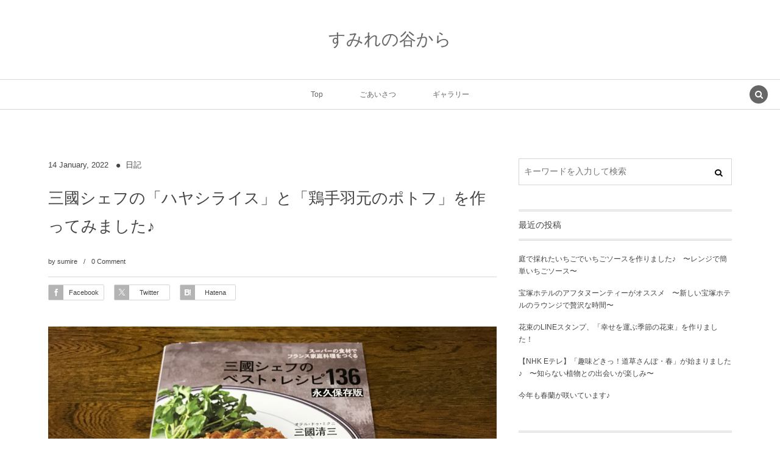

--- FILE ---
content_type: text/html; charset=UTF-8
request_url: https://sumire5.com/archives/7201
body_size: 21698
content:
<!DOCTYPE html><html lang="ja"><head prefix="og: http://ogp.me/ns# fb: http://ogp.me/ns/fb# article: http://ogp.me/ns/article#"><meta charset="UTF-8" />
<meta name="viewport" content="width=device-width,initial-scale=1,minimum-scale=1,user-scalable=yes" />
<meta name="description" content="年末からマイブームの三國シェフの動画。 マッシュルームとKAGOMEの濃厚あらごしトマト、そして鶏手羽元を調達したので、念願のハヤシライスと鶏手羽元のポトフを作りました。 残念ながら、どちらもこの本にはまだ収録されていませんでしたので、YouTubeを見ながら、メモメモ。 ハヤシライスは、醤油をお好みソースと間違えて先に入れてしまい、醤油を入れるタイミングでお好みソースが残っていることに気づく、という失敗をしてしまいましたが、順番が変わっても味は大丈夫でした（香りはちょっと違っていてかも・・・）。 お好みソースでこんな味が！と思うほど、とっても美味しかったです。 そして、昨日は鶏手羽元のポトフ..." /><meta name="keywords" content="" /><meta property="og:title" content="三國シェフの「ハヤシライス」と「鶏手羽元のポトフ」を作ってみました♪" /><meta property="og:type" content="article" /><meta property="og:url" content="https://sumire5.com/archives/7201" /><meta property="og:image" content="https://sumire5.com/wp-content/uploads/2022/01/IMG_0201.jpg" /><meta property="og:image:width" content="2016" /><meta property="og:image:height" content="1512" /><meta property="og:description" content="年末からマイブームの三國シェフの動画。 マッシュルームとKAGOMEの濃厚あらごしトマト、そして鶏手羽元を調達したので、念願のハヤシライスと鶏手羽元のポトフを作りました。 残念ながら、どちらもこの本にはまだ収録されていませんでしたので、YouTubeを見ながら、メモメモ。 ハヤシライスは、醤油をお好みソースと間違えて先に入れてしまい、醤油を入れるタイミングでお好みソースが残っていることに気づく、という失敗をしてしまいましたが、順番が変わっても味は大丈夫でした（香りはちょっと違っていてかも・・・）。 お好みソースでこんな味が！と思うほど、とっても美味しかったです。 そして、昨日は鶏手羽元のポトフ..." /><meta property="og:site_name" content="すみれの谷から" /><link rel="canonical" href="https://sumire5.com/archives/7201" /><title>三國シェフの「ハヤシライス」と「鶏手羽元のポトフ」を作ってみました♪  |  すみれの谷から</title>
<meta name='robots' content='max-image-preview:large' />
	<style>img:is([sizes="auto" i], [sizes^="auto," i]) { contain-intrinsic-size: 3000px 1500px }</style>
	<link rel="dns-prefetch" href="//connect.facebook.net" /><link rel="dns-prefetch" href="//secure.gravatar.com" /><link rel="dns-prefetch" href="//api.pinterest.com" /><link rel="dns-prefetch" href="//jsoon.digitiminimi.com" /><link rel="dns-prefetch" href="//b.hatena.ne.jp" /><link rel="dns-prefetch" href="//platform.twitter.com" /><meta http-equiv="Last-Modified" content="Fri, 14 Jan 2022 17:14:55 +0900" /><link rel="pingback" href="https://sumire5.com/xmlrpc.php" /><link rel='dns-prefetch' href='//ajax.googleapis.com' />
<link rel="alternate" type="application/rss+xml" title="すみれの谷から &raquo; フィード" href="https://sumire5.com/feed" />
<link rel="alternate" type="application/rss+xml" title="すみれの谷から &raquo; コメントフィード" href="https://sumire5.com/comments/feed" />
<link rel="alternate" type="application/rss+xml" title="すみれの谷から &raquo; 三國シェフの「ハヤシライス」と「鶏手羽元のポトフ」を作ってみました♪ のコメントのフィード" href="https://sumire5.com/archives/7201/feed" />
<script>
/* <![CDATA[ */
window._wpemojiSettings = {"baseUrl":"https:\/\/s.w.org\/images\/core\/emoji\/16.0.1\/72x72\/","ext":".png","svgUrl":"https:\/\/s.w.org\/images\/core\/emoji\/16.0.1\/svg\/","svgExt":".svg","source":{"concatemoji":"https:\/\/sumire5.com\/wp-includes\/js\/wp-emoji-release.min.js?ver=6.8.3"}};
/*! This file is auto-generated */
!function(s,n){var o,i,e;function c(e){try{var t={supportTests:e,timestamp:(new Date).valueOf()};sessionStorage.setItem(o,JSON.stringify(t))}catch(e){}}function p(e,t,n){e.clearRect(0,0,e.canvas.width,e.canvas.height),e.fillText(t,0,0);var t=new Uint32Array(e.getImageData(0,0,e.canvas.width,e.canvas.height).data),a=(e.clearRect(0,0,e.canvas.width,e.canvas.height),e.fillText(n,0,0),new Uint32Array(e.getImageData(0,0,e.canvas.width,e.canvas.height).data));return t.every(function(e,t){return e===a[t]})}function u(e,t){e.clearRect(0,0,e.canvas.width,e.canvas.height),e.fillText(t,0,0);for(var n=e.getImageData(16,16,1,1),a=0;a<n.data.length;a++)if(0!==n.data[a])return!1;return!0}function f(e,t,n,a){switch(t){case"flag":return n(e,"\ud83c\udff3\ufe0f\u200d\u26a7\ufe0f","\ud83c\udff3\ufe0f\u200b\u26a7\ufe0f")?!1:!n(e,"\ud83c\udde8\ud83c\uddf6","\ud83c\udde8\u200b\ud83c\uddf6")&&!n(e,"\ud83c\udff4\udb40\udc67\udb40\udc62\udb40\udc65\udb40\udc6e\udb40\udc67\udb40\udc7f","\ud83c\udff4\u200b\udb40\udc67\u200b\udb40\udc62\u200b\udb40\udc65\u200b\udb40\udc6e\u200b\udb40\udc67\u200b\udb40\udc7f");case"emoji":return!a(e,"\ud83e\udedf")}return!1}function g(e,t,n,a){var r="undefined"!=typeof WorkerGlobalScope&&self instanceof WorkerGlobalScope?new OffscreenCanvas(300,150):s.createElement("canvas"),o=r.getContext("2d",{willReadFrequently:!0}),i=(o.textBaseline="top",o.font="600 32px Arial",{});return e.forEach(function(e){i[e]=t(o,e,n,a)}),i}function t(e){var t=s.createElement("script");t.src=e,t.defer=!0,s.head.appendChild(t)}"undefined"!=typeof Promise&&(o="wpEmojiSettingsSupports",i=["flag","emoji"],n.supports={everything:!0,everythingExceptFlag:!0},e=new Promise(function(e){s.addEventListener("DOMContentLoaded",e,{once:!0})}),new Promise(function(t){var n=function(){try{var e=JSON.parse(sessionStorage.getItem(o));if("object"==typeof e&&"number"==typeof e.timestamp&&(new Date).valueOf()<e.timestamp+604800&&"object"==typeof e.supportTests)return e.supportTests}catch(e){}return null}();if(!n){if("undefined"!=typeof Worker&&"undefined"!=typeof OffscreenCanvas&&"undefined"!=typeof URL&&URL.createObjectURL&&"undefined"!=typeof Blob)try{var e="postMessage("+g.toString()+"("+[JSON.stringify(i),f.toString(),p.toString(),u.toString()].join(",")+"));",a=new Blob([e],{type:"text/javascript"}),r=new Worker(URL.createObjectURL(a),{name:"wpTestEmojiSupports"});return void(r.onmessage=function(e){c(n=e.data),r.terminate(),t(n)})}catch(e){}c(n=g(i,f,p,u))}t(n)}).then(function(e){for(var t in e)n.supports[t]=e[t],n.supports.everything=n.supports.everything&&n.supports[t],"flag"!==t&&(n.supports.everythingExceptFlag=n.supports.everythingExceptFlag&&n.supports[t]);n.supports.everythingExceptFlag=n.supports.everythingExceptFlag&&!n.supports.flag,n.DOMReady=!1,n.readyCallback=function(){n.DOMReady=!0}}).then(function(){return e}).then(function(){var e;n.supports.everything||(n.readyCallback(),(e=n.source||{}).concatemoji?t(e.concatemoji):e.wpemoji&&e.twemoji&&(t(e.twemoji),t(e.wpemoji)))}))}((window,document),window._wpemojiSettings);
/* ]]> */
</script>
<style id='wp-emoji-styles-inline-css' type='text/css'>

	img.wp-smiley, img.emoji {
		display: inline !important;
		border: none !important;
		box-shadow: none !important;
		height: 1em !important;
		width: 1em !important;
		margin: 0 0.07em !important;
		vertical-align: -0.1em !important;
		background: none !important;
		padding: 0 !important;
	}
</style>
<link rel='stylesheet' id='wp-block-library-css' href='https://sumire5.com/wp-includes/css/dist/block-library/style.min.css?ver=6.8.3' type='text/css' media='all' />
<style id='classic-theme-styles-inline-css' type='text/css'>
/*! This file is auto-generated */
.wp-block-button__link{color:#fff;background-color:#32373c;border-radius:9999px;box-shadow:none;text-decoration:none;padding:calc(.667em + 2px) calc(1.333em + 2px);font-size:1.125em}.wp-block-file__button{background:#32373c;color:#fff;text-decoration:none}
</style>
<style id='global-styles-inline-css' type='text/css'>
:root{--wp--preset--aspect-ratio--square: 1;--wp--preset--aspect-ratio--4-3: 4/3;--wp--preset--aspect-ratio--3-4: 3/4;--wp--preset--aspect-ratio--3-2: 3/2;--wp--preset--aspect-ratio--2-3: 2/3;--wp--preset--aspect-ratio--16-9: 16/9;--wp--preset--aspect-ratio--9-16: 9/16;--wp--preset--color--black: #000000;--wp--preset--color--cyan-bluish-gray: #abb8c3;--wp--preset--color--white: #ffffff;--wp--preset--color--pale-pink: #f78da7;--wp--preset--color--vivid-red: #cf2e2e;--wp--preset--color--luminous-vivid-orange: #ff6900;--wp--preset--color--luminous-vivid-amber: #fcb900;--wp--preset--color--light-green-cyan: #7bdcb5;--wp--preset--color--vivid-green-cyan: #00d084;--wp--preset--color--pale-cyan-blue: #8ed1fc;--wp--preset--color--vivid-cyan-blue: #0693e3;--wp--preset--color--vivid-purple: #9b51e0;--wp--preset--gradient--vivid-cyan-blue-to-vivid-purple: linear-gradient(135deg,rgba(6,147,227,1) 0%,rgb(155,81,224) 100%);--wp--preset--gradient--light-green-cyan-to-vivid-green-cyan: linear-gradient(135deg,rgb(122,220,180) 0%,rgb(0,208,130) 100%);--wp--preset--gradient--luminous-vivid-amber-to-luminous-vivid-orange: linear-gradient(135deg,rgba(252,185,0,1) 0%,rgba(255,105,0,1) 100%);--wp--preset--gradient--luminous-vivid-orange-to-vivid-red: linear-gradient(135deg,rgba(255,105,0,1) 0%,rgb(207,46,46) 100%);--wp--preset--gradient--very-light-gray-to-cyan-bluish-gray: linear-gradient(135deg,rgb(238,238,238) 0%,rgb(169,184,195) 100%);--wp--preset--gradient--cool-to-warm-spectrum: linear-gradient(135deg,rgb(74,234,220) 0%,rgb(151,120,209) 20%,rgb(207,42,186) 40%,rgb(238,44,130) 60%,rgb(251,105,98) 80%,rgb(254,248,76) 100%);--wp--preset--gradient--blush-light-purple: linear-gradient(135deg,rgb(255,206,236) 0%,rgb(152,150,240) 100%);--wp--preset--gradient--blush-bordeaux: linear-gradient(135deg,rgb(254,205,165) 0%,rgb(254,45,45) 50%,rgb(107,0,62) 100%);--wp--preset--gradient--luminous-dusk: linear-gradient(135deg,rgb(255,203,112) 0%,rgb(199,81,192) 50%,rgb(65,88,208) 100%);--wp--preset--gradient--pale-ocean: linear-gradient(135deg,rgb(255,245,203) 0%,rgb(182,227,212) 50%,rgb(51,167,181) 100%);--wp--preset--gradient--electric-grass: linear-gradient(135deg,rgb(202,248,128) 0%,rgb(113,206,126) 100%);--wp--preset--gradient--midnight: linear-gradient(135deg,rgb(2,3,129) 0%,rgb(40,116,252) 100%);--wp--preset--font-size--small: 13px;--wp--preset--font-size--medium: 20px;--wp--preset--font-size--large: 36px;--wp--preset--font-size--x-large: 42px;--wp--preset--spacing--20: 0.44rem;--wp--preset--spacing--30: 0.67rem;--wp--preset--spacing--40: 1rem;--wp--preset--spacing--50: 1.5rem;--wp--preset--spacing--60: 2.25rem;--wp--preset--spacing--70: 3.38rem;--wp--preset--spacing--80: 5.06rem;--wp--preset--shadow--natural: 6px 6px 9px rgba(0, 0, 0, 0.2);--wp--preset--shadow--deep: 12px 12px 50px rgba(0, 0, 0, 0.4);--wp--preset--shadow--sharp: 6px 6px 0px rgba(0, 0, 0, 0.2);--wp--preset--shadow--outlined: 6px 6px 0px -3px rgba(255, 255, 255, 1), 6px 6px rgba(0, 0, 0, 1);--wp--preset--shadow--crisp: 6px 6px 0px rgba(0, 0, 0, 1);}:where(.is-layout-flex){gap: 0.5em;}:where(.is-layout-grid){gap: 0.5em;}body .is-layout-flex{display: flex;}.is-layout-flex{flex-wrap: wrap;align-items: center;}.is-layout-flex > :is(*, div){margin: 0;}body .is-layout-grid{display: grid;}.is-layout-grid > :is(*, div){margin: 0;}:where(.wp-block-columns.is-layout-flex){gap: 2em;}:where(.wp-block-columns.is-layout-grid){gap: 2em;}:where(.wp-block-post-template.is-layout-flex){gap: 1.25em;}:where(.wp-block-post-template.is-layout-grid){gap: 1.25em;}.has-black-color{color: var(--wp--preset--color--black) !important;}.has-cyan-bluish-gray-color{color: var(--wp--preset--color--cyan-bluish-gray) !important;}.has-white-color{color: var(--wp--preset--color--white) !important;}.has-pale-pink-color{color: var(--wp--preset--color--pale-pink) !important;}.has-vivid-red-color{color: var(--wp--preset--color--vivid-red) !important;}.has-luminous-vivid-orange-color{color: var(--wp--preset--color--luminous-vivid-orange) !important;}.has-luminous-vivid-amber-color{color: var(--wp--preset--color--luminous-vivid-amber) !important;}.has-light-green-cyan-color{color: var(--wp--preset--color--light-green-cyan) !important;}.has-vivid-green-cyan-color{color: var(--wp--preset--color--vivid-green-cyan) !important;}.has-pale-cyan-blue-color{color: var(--wp--preset--color--pale-cyan-blue) !important;}.has-vivid-cyan-blue-color{color: var(--wp--preset--color--vivid-cyan-blue) !important;}.has-vivid-purple-color{color: var(--wp--preset--color--vivid-purple) !important;}.has-black-background-color{background-color: var(--wp--preset--color--black) !important;}.has-cyan-bluish-gray-background-color{background-color: var(--wp--preset--color--cyan-bluish-gray) !important;}.has-white-background-color{background-color: var(--wp--preset--color--white) !important;}.has-pale-pink-background-color{background-color: var(--wp--preset--color--pale-pink) !important;}.has-vivid-red-background-color{background-color: var(--wp--preset--color--vivid-red) !important;}.has-luminous-vivid-orange-background-color{background-color: var(--wp--preset--color--luminous-vivid-orange) !important;}.has-luminous-vivid-amber-background-color{background-color: var(--wp--preset--color--luminous-vivid-amber) !important;}.has-light-green-cyan-background-color{background-color: var(--wp--preset--color--light-green-cyan) !important;}.has-vivid-green-cyan-background-color{background-color: var(--wp--preset--color--vivid-green-cyan) !important;}.has-pale-cyan-blue-background-color{background-color: var(--wp--preset--color--pale-cyan-blue) !important;}.has-vivid-cyan-blue-background-color{background-color: var(--wp--preset--color--vivid-cyan-blue) !important;}.has-vivid-purple-background-color{background-color: var(--wp--preset--color--vivid-purple) !important;}.has-black-border-color{border-color: var(--wp--preset--color--black) !important;}.has-cyan-bluish-gray-border-color{border-color: var(--wp--preset--color--cyan-bluish-gray) !important;}.has-white-border-color{border-color: var(--wp--preset--color--white) !important;}.has-pale-pink-border-color{border-color: var(--wp--preset--color--pale-pink) !important;}.has-vivid-red-border-color{border-color: var(--wp--preset--color--vivid-red) !important;}.has-luminous-vivid-orange-border-color{border-color: var(--wp--preset--color--luminous-vivid-orange) !important;}.has-luminous-vivid-amber-border-color{border-color: var(--wp--preset--color--luminous-vivid-amber) !important;}.has-light-green-cyan-border-color{border-color: var(--wp--preset--color--light-green-cyan) !important;}.has-vivid-green-cyan-border-color{border-color: var(--wp--preset--color--vivid-green-cyan) !important;}.has-pale-cyan-blue-border-color{border-color: var(--wp--preset--color--pale-cyan-blue) !important;}.has-vivid-cyan-blue-border-color{border-color: var(--wp--preset--color--vivid-cyan-blue) !important;}.has-vivid-purple-border-color{border-color: var(--wp--preset--color--vivid-purple) !important;}.has-vivid-cyan-blue-to-vivid-purple-gradient-background{background: var(--wp--preset--gradient--vivid-cyan-blue-to-vivid-purple) !important;}.has-light-green-cyan-to-vivid-green-cyan-gradient-background{background: var(--wp--preset--gradient--light-green-cyan-to-vivid-green-cyan) !important;}.has-luminous-vivid-amber-to-luminous-vivid-orange-gradient-background{background: var(--wp--preset--gradient--luminous-vivid-amber-to-luminous-vivid-orange) !important;}.has-luminous-vivid-orange-to-vivid-red-gradient-background{background: var(--wp--preset--gradient--luminous-vivid-orange-to-vivid-red) !important;}.has-very-light-gray-to-cyan-bluish-gray-gradient-background{background: var(--wp--preset--gradient--very-light-gray-to-cyan-bluish-gray) !important;}.has-cool-to-warm-spectrum-gradient-background{background: var(--wp--preset--gradient--cool-to-warm-spectrum) !important;}.has-blush-light-purple-gradient-background{background: var(--wp--preset--gradient--blush-light-purple) !important;}.has-blush-bordeaux-gradient-background{background: var(--wp--preset--gradient--blush-bordeaux) !important;}.has-luminous-dusk-gradient-background{background: var(--wp--preset--gradient--luminous-dusk) !important;}.has-pale-ocean-gradient-background{background: var(--wp--preset--gradient--pale-ocean) !important;}.has-electric-grass-gradient-background{background: var(--wp--preset--gradient--electric-grass) !important;}.has-midnight-gradient-background{background: var(--wp--preset--gradient--midnight) !important;}.has-small-font-size{font-size: var(--wp--preset--font-size--small) !important;}.has-medium-font-size{font-size: var(--wp--preset--font-size--medium) !important;}.has-large-font-size{font-size: var(--wp--preset--font-size--large) !important;}.has-x-large-font-size{font-size: var(--wp--preset--font-size--x-large) !important;}
:where(.wp-block-post-template.is-layout-flex){gap: 1.25em;}:where(.wp-block-post-template.is-layout-grid){gap: 1.25em;}
:where(.wp-block-columns.is-layout-flex){gap: 2em;}:where(.wp-block-columns.is-layout-grid){gap: 2em;}
:root :where(.wp-block-pullquote){font-size: 1.5em;line-height: 1.6;}
</style>
<link rel='stylesheet' id='digipress-css' href='https://sumire5.com/wp-content/themes/dp-lemon-cream/css/pc.css?ver=20240319061901' type='text/css' media='all' />
<link rel='stylesheet' id='wow-css' href='https://sumire5.com/wp-content/themes/dp-lemon-cream/css/animate.css?ver=2.2.9.8' type='text/css' media='all' />
<link rel='stylesheet' id='dp-visual-css' href='https://sumire5.com/wp-content/uploads/digipress/lemon_cream/css/visual-custom.css?ver=20250627054328' type='text/css' media='all' />
<style id='akismet-widget-style-inline-css' type='text/css'>

			.a-stats {
				--akismet-color-mid-green: #357b49;
				--akismet-color-white: #fff;
				--akismet-color-light-grey: #f6f7f7;

				max-width: 350px;
				width: auto;
			}

			.a-stats * {
				all: unset;
				box-sizing: border-box;
			}

			.a-stats strong {
				font-weight: 600;
			}

			.a-stats a.a-stats__link,
			.a-stats a.a-stats__link:visited,
			.a-stats a.a-stats__link:active {
				background: var(--akismet-color-mid-green);
				border: none;
				box-shadow: none;
				border-radius: 8px;
				color: var(--akismet-color-white);
				cursor: pointer;
				display: block;
				font-family: -apple-system, BlinkMacSystemFont, 'Segoe UI', 'Roboto', 'Oxygen-Sans', 'Ubuntu', 'Cantarell', 'Helvetica Neue', sans-serif;
				font-weight: 500;
				padding: 12px;
				text-align: center;
				text-decoration: none;
				transition: all 0.2s ease;
			}

			/* Extra specificity to deal with TwentyTwentyOne focus style */
			.widget .a-stats a.a-stats__link:focus {
				background: var(--akismet-color-mid-green);
				color: var(--akismet-color-white);
				text-decoration: none;
			}

			.a-stats a.a-stats__link:hover {
				filter: brightness(110%);
				box-shadow: 0 4px 12px rgba(0, 0, 0, 0.06), 0 0 2px rgba(0, 0, 0, 0.16);
			}

			.a-stats .count {
				color: var(--akismet-color-white);
				display: block;
				font-size: 1.5em;
				line-height: 1.4;
				padding: 0 13px;
				white-space: nowrap;
			}
		
</style>
<script src="https://ajax.googleapis.com/ajax/libs/jquery/3.6.0/jquery.min.js?ver=6.8.3" id="jquery-js"></script>
<link rel="https://api.w.org/" href="https://sumire5.com/wp-json/" /><link rel="alternate" title="JSON" type="application/json" href="https://sumire5.com/wp-json/wp/v2/posts/7201" /><link rel="EditURI" type="application/rsd+xml" title="RSD" href="https://sumire5.com/xmlrpc.php?rsd" />
<link rel='shortlink' href='https://sumire5.com/?p=7201' />
<link rel="alternate" title="oEmbed (JSON)" type="application/json+oembed" href="https://sumire5.com/wp-json/oembed/1.0/embed?url=https%3A%2F%2Fsumire5.com%2Farchives%2F7201" />
<link rel="alternate" title="oEmbed (XML)" type="text/xml+oembed" href="https://sumire5.com/wp-json/oembed/1.0/embed?url=https%3A%2F%2Fsumire5.com%2Farchives%2F7201&#038;format=xml" />
<noscript><style>.lazyload[data-src]{display:none !important;}</style></noscript><style>.lazyload{background-image:none !important;}.lazyload:before{background-image:none !important;}</style><script>j$=jQuery;</script><meta name="google-site-verification" content="ExKxWCuF5pttaBaS3XiYVCQpa9M5oBwU1Fic62qrayM" /></head>
<body class="wp-singular post-template-default single single-post postid-7201 single-format-standard wp-theme-dp-lemon-cream pc header-normal" data-ct-sns-cache="true" data-ct-sns-cache-time="86400000"><div id="wrapper">
<header id="header" class="header-normal">
<div id="header-content"><h1 class="header_title txt wow fadeInDown"><a href="https://sumire5.com/" title="すみれの谷から">すみれの谷から</a></h1></div><div id="header-bar" class="header-bar wow fadeInUp">
<div id="header-bar-content" class="header-bar-content has_search"><nav id="header-menu" class="header-menu-normal-page"><div id="header-menu-content"><ul id="global_menu_ul" class="menu_num_3"><li id="menu-item-12" class="menu-item menu-item-type-custom menu-item-object-custom menu-item-home"><a href="http://sumire5.com/" class="menu-link"><span class="menu-title">Top</span></a></li>
<li id="menu-item-207" class="menu-item menu-item-type-post_type menu-item-object-page"><a href="https://sumire5.com/page-198" class="menu-link"><span class="menu-title">ごあいさつ</span></a></li>
<li id="menu-item-296" class="menu-item menu-item-type-taxonomy menu-item-object-category"><a href="https://sumire5.com/archives/category/gallery" class="menu-link"><span class="menu-title">ギャラリー</span></a></li>
</ul></div></nav><div id="expand_global_menu" class="icon-spaced-menu"><span>Menu</span></div>
</div></div></header><main id="main" class="not-home"><div id="main-content" class="clearfix"><div id="content" class="content single two-col"><div id="article-content"><article id="post-7201" class="single-article post-7201 post type-post status-publish format-standard has-post-thumbnail category-diary">
<header id="single-header" class="right"><div class="post-meta top"><div class="single-date"><time datetime="2022-01-14T17:14:55+09:00" class="published"><span class="date_day">14</span> <span class="date_month_en_full">January</span>, <span class="date_year">2022</span></time></div><div class="single-cat"><a href="https://sumire5.com/archives/category/diary" rel="tag" class=" cat-color6">日記</a></div></div><h1 class="single-title wow fadeInDown"><span>三國シェフの「ハヤシライス」と「鶏手羽元のポトフ」を作ってみました♪</span></h1><div class="post-meta under-title"><div class="first-r"><div class="single-author meta-author vcard"><div class="author-name"><span class="dec">by </span><a href="https://sumire5.com/archives/author/violet25" rel="author" title="Show articles of this user." class="fn">sumire</a></div></div><span class="meta-comment-num"><a href="https://sumire5.com/archives/7201#respond" title="Comment on 三國シェフの「ハヤシライス」と「鶏手羽元のポトフ」を作ってみました♪">0 Comment</a></span></div><div class="second-r"><div class="loop-share-num ct-shares" data-url="https://sumire5.com/archives/7201"><div class="bg-likes ct-fb"><a href="https://www.facebook.com/sharer/sharer.php?u=https%3A%2F%2Fsumire5.com%2Farchives%2F7201&t=%E4%B8%89%E5%9C%8B%E3%82%B7%E3%82%A7%E3%83%95%E3%81%AE%E3%80%8C%E3%83%8F%E3%83%A4%E3%82%B7%E3%83%A9%E3%82%A4%E3%82%B9%E3%80%8D%E3%81%A8%E3%80%8C%E9%B6%8F%E6%89%8B%E7%BE%BD%E5%85%83%E3%81%AE%E3%83%9D%E3%83%88%E3%83%95%E3%80%8D%E3%82%92%E4%BD%9C%E3%81%A3%E3%81%A6%E3%81%BF%E3%81%BE%E3%81%97%E3%81%9F%E2%99%AA+%7C+%E3%81%99%E3%81%BF%E3%82%8C%E3%81%AE%E8%B0%B7%E3%81%8B%E3%82%89" target="_blank" rel="nofollow"><i class="share-icon icon-facebook"><span>Facebook</span></i><span class="share-num"></span></a></div><div class="bg-tweets ct-tw"><a href="https://twitter.com/intent/tweet?original_referer=https%3A%2F%2Fsumire5.com%2Farchives%2F7201&url=https%3A%2F%2Fsumire5.com%2Farchives%2F7201&text=%E4%B8%89%E5%9C%8B%E3%82%B7%E3%82%A7%E3%83%95%E3%81%AE%E3%80%8C%E3%83%8F%E3%83%A4%E3%82%B7%E3%83%A9%E3%82%A4%E3%82%B9%E3%80%8D%E3%81%A8%E3%80%8C%E9%B6%8F%E6%89%8B%E7%BE%BD%E5%85%83%E3%81%AE%E3%83%9D%E3%83%88%E3%83%95%E3%80%8D%E3%82%92%E4%BD%9C%E3%81%A3%E3%81%A6%E3%81%BF%E3%81%BE%E3%81%97%E3%81%9F%E2%99%AA+%7C+%E3%81%99%E3%81%BF%E3%82%8C%E3%81%AE%E8%B0%B7%E3%81%8B%E3%82%89" target="_blank" rel="nofollow"><i class="share-icon icon-twitter"><span>Twitter</span></i><span class="share-num"></span></a></div><div class="bg-hatebu ct-hb"><a href="http://b.hatena.ne.jp/add?mode=confirm&url=https%3A%2F%2Fsumire5.com%2Farchives%2F7201&title=%E4%B8%89%E5%9C%8B%E3%82%B7%E3%82%A7%E3%83%95%E3%81%AE%E3%80%8C%E3%83%8F%E3%83%A4%E3%82%B7%E3%83%A9%E3%82%A4%E3%82%B9%E3%80%8D%E3%81%A8%E3%80%8C%E9%B6%8F%E6%89%8B%E7%BE%BD%E5%85%83%E3%81%AE%E3%83%9D%E3%83%88%E3%83%95%E3%80%8D%E3%82%92%E4%BD%9C%E3%81%A3%E3%81%A6%E3%81%BF%E3%81%BE%E3%81%97%E3%81%9F%E2%99%AA+%7C+%E3%81%99%E3%81%BF%E3%82%8C%E3%81%AE%E8%B0%B7%E3%81%8B%E3%82%89" target="_blank" rel="nofollow"><i class="share-icon icon-hatebu"><span>Hatena</span></i><span class="share-num"></span></a></div></div></div></div></header><div class="entry entry-content"><div class="eyecatch-under-title wow fadeInUp"><img src="[data-uri]" width="750" height="563" class="wp-post-image aligncenter lazyload" alt="三國シェフの「ハヤシライス」と「鶏手羽元のポトフ」を作ってみました♪" data-src="https://sumire5.com/wp-content/uploads/2022/01/IMG_0201.jpg" decoding="async" data-eio-rwidth="2016" data-eio-rheight="1512" /><noscript><img src="https://sumire5.com/wp-content/uploads/2022/01/IMG_0201.jpg" width="750" height="563" class="wp-post-image aligncenter" alt="三國シェフの「ハヤシライス」と「鶏手羽元のポトフ」を作ってみました♪" data-eio="l" /></noscript></div><p>年末からマイブームの三國シェフの動画。</p>
<p>マッシュルームとKAGOMEの濃厚あらごしトマト、そして鶏手羽元を調達したので、念願のハヤシライスと鶏手羽元のポトフを作りました。</p>
<p>残念ながら、どちらもこの本にはまだ収録されていませんでしたので、YouTubeを見ながら、メモメモ。</p>
<p><iframe style="width:120px;height:240px;" marginwidth="0" marginheight="0" scrolling="no" frameborder="0" src="//rcm-fe.amazon-adsystem.com/e/cm?lt1=_blank&#038;bc1=000000&#038;IS2=1&#038;bg1=FFFFFF&#038;fc1=000000&#038;lc1=0000FF&#038;t=sumire501-22&#038;language=ja_JP&#038;o=9&#038;p=8&#038;l=as4&#038;m=amazon&#038;f=ifr&#038;ref=as_ss_li_til&#038;asins=4046054980&#038;linkId=5f0009a2f652b1b3b2ec2396cd822a04"></iframe></p>
<p>ハヤシライスは、醤油をお好みソースと間違えて先に入れてしまい、醤油を入れるタイミングでお好みソースが残っていることに気づく、という失敗をしてしまいましたが、順番が変わっても味は大丈夫でした（香りはちょっと違っていてかも・・・）。</p>
<p>お好みソースでこんな味が！と思うほど、とっても美味しかったです。</p>
<p>そして、昨日は鶏手羽元のポトフに挑戦。</p>
<p>もちろん、鶏手羽元は、前日に塩麹と塩を揉み込んで下準備。（塩麹は、ホットクックがで作ったものです。）</p>
<p>透き通ったスープを作るため、久しぶりにアク取りをしましたが、本当に透き通ったきれいなスープができました。</p>
<p>正直、今までポトフってあまり美味しいと思ったことがなかったのですが、このスープは本当に美味しかったです。</p>
<p>ただ、十分時間をかけたつもりでしたが、若干かための野菜もあったので、次回はじゃがいもなどはもう少し小さく切ろうかなと思います。</p>
<p>そして今日、お鍋に残ったポトフを見てみたら、液体部分がほぼ固まっていたのですが、プルプルしたこの感じ、これってコラーゲンですよね？</p>
<p>いやあ、何だかとってもお肌に良さそう。</p>
<p>そして今日は、残ったポトフの鶏と野菜を細かく切って、ハヤシライスのときに使った「KAGOMEの濃厚あらごしトマト」の残りを投入して少し煮込んだら、これまた美味しいミネストローネになりました。</p>
<p>しばらくこのポトフにハマりそうです。</p>
</div><div id="widget-post-footer" class="widget-content footer two-col clearfix"><div id="block-4" class="widget widget_block single"><p><script async="" src="https://pagead2.googlesyndication.com/pagead/js/adsbygoogle.js?client=ca-pub-9405499600182482" crossorigin="anonymous"></script><br>
<!-- Topbottom2 --><br>
<ins class="adsbygoogle" style="display:block" data-ad-client="ca-pub-9405499600182482" data-ad-slot="9805293478" data-ad-format="auto" data-full-width-responsive="true"></ins><br>
<script><br />
     (adsbygoogle = window.adsbygoogle || []).push({});<br />
</script></p></div></div><footer class="post-meta bottom"><div class="first-r"><div class="loop-share-num ct-shares" data-url="https://sumire5.com/archives/7201"><div class="bg-likes ct-fb"><a href="https://www.facebook.com/sharer/sharer.php?u=https%3A%2F%2Fsumire5.com%2Farchives%2F7201&t=%E4%B8%89%E5%9C%8B%E3%82%B7%E3%82%A7%E3%83%95%E3%81%AE%E3%80%8C%E3%83%8F%E3%83%A4%E3%82%B7%E3%83%A9%E3%82%A4%E3%82%B9%E3%80%8D%E3%81%A8%E3%80%8C%E9%B6%8F%E6%89%8B%E7%BE%BD%E5%85%83%E3%81%AE%E3%83%9D%E3%83%88%E3%83%95%E3%80%8D%E3%82%92%E4%BD%9C%E3%81%A3%E3%81%A6%E3%81%BF%E3%81%BE%E3%81%97%E3%81%9F%E2%99%AA+%7C+%E3%81%99%E3%81%BF%E3%82%8C%E3%81%AE%E8%B0%B7%E3%81%8B%E3%82%89" target="_blank" rel="nofollow"><i class="share-icon icon-facebook"><span>Facebook</span></i><span class="share-num"></span></a></div><div class="bg-tweets ct-tw"><a href="https://twitter.com/intent/tweet?original_referer=https%3A%2F%2Fsumire5.com%2Farchives%2F7201&url=https%3A%2F%2Fsumire5.com%2Farchives%2F7201&text=%E4%B8%89%E5%9C%8B%E3%82%B7%E3%82%A7%E3%83%95%E3%81%AE%E3%80%8C%E3%83%8F%E3%83%A4%E3%82%B7%E3%83%A9%E3%82%A4%E3%82%B9%E3%80%8D%E3%81%A8%E3%80%8C%E9%B6%8F%E6%89%8B%E7%BE%BD%E5%85%83%E3%81%AE%E3%83%9D%E3%83%88%E3%83%95%E3%80%8D%E3%82%92%E4%BD%9C%E3%81%A3%E3%81%A6%E3%81%BF%E3%81%BE%E3%81%97%E3%81%9F%E2%99%AA+%7C+%E3%81%99%E3%81%BF%E3%82%8C%E3%81%AE%E8%B0%B7%E3%81%8B%E3%82%89" target="_blank" rel="nofollow"><i class="share-icon icon-twitter"><span>Twitter</span></i><span class="share-num"></span></a></div><div class="bg-hatebu ct-hb"><a href="http://b.hatena.ne.jp/add?mode=confirm&url=https%3A%2F%2Fsumire5.com%2Farchives%2F7201&title=%E4%B8%89%E5%9C%8B%E3%82%B7%E3%82%A7%E3%83%95%E3%81%AE%E3%80%8C%E3%83%8F%E3%83%A4%E3%82%B7%E3%83%A9%E3%82%A4%E3%82%B9%E3%80%8D%E3%81%A8%E3%80%8C%E9%B6%8F%E6%89%8B%E7%BE%BD%E5%85%83%E3%81%AE%E3%83%9D%E3%83%88%E3%83%95%E3%80%8D%E3%82%92%E4%BD%9C%E3%81%A3%E3%81%A6%E3%81%BF%E3%81%BE%E3%81%97%E3%81%9F%E2%99%AA+%7C+%E3%81%99%E3%81%BF%E3%82%8C%E3%81%AE%E8%B0%B7%E3%81%8B%E3%82%89" target="_blank" rel="nofollow"><i class="share-icon icon-hatebu"><span>Hatena</span></i><span class="share-num"></span></a></div></div></div><div class="second-r"><div class="meta-cat"><span class="note">Category : </span><a href="https://sumire5.com/archives/category/diary" rel="tag" class=" cat-color6">日記</a></div></div><div class="third-r"><span class="meta-date"><time datetime="2022-01-14T17:14:55+09:00" class="published icon-clock eng"><span class="date_month_en_full">January</span> <span class="date_day">14</span>, <span class="date_year">2022</span></time></span><div class="single-author meta-author vcard"><div class="author-name"><span class="dec">by </span><a href="https://sumire5.com/archives/author/violet25" rel="author" title="Show articles of this user." class="fn">sumire</a></div></div><span class="meta-write-comment"><a href="#respond">Leave a Comment</a></span><span class="meta-comment-num"><a href="https://sumire5.com/archives/7201#respond" title="Comment on 三國シェフの「ハヤシライス」と「鶏手羽元のポトフ」を作ってみました♪">0 Comment</a></span></div></footer><div itemscope itemtype="http://data-vocabulary.org/Person" class="author_info"><div class="author_col one  wow fadeInDown"><a href="https://sumire5.com/archives/author/violet25" rel="author" title="Show articles of this user." class="author_img"><img alt='avatar' src="[data-uri]"  class="avatar avatar-240 photo lazyload" height='240' width='240'  itemprop="photo" decoding='async' data-src="https://secure.gravatar.com/avatar/2271422e40378b5fa614a88874c60c5bca9464b878221897cb04f517b82d3f76?s=240&d=mm&r=g" data-srcset="https://secure.gravatar.com/avatar/2271422e40378b5fa614a88874c60c5bca9464b878221897cb04f517b82d3f76?s=480&#038;d=mm&#038;r=g 2x" data-eio-rwidth="240" data-eio-rheight="240" /><noscript><img alt='avatar' src='https://secure.gravatar.com/avatar/2271422e40378b5fa614a88874c60c5bca9464b878221897cb04f517b82d3f76?s=240&#038;d=mm&#038;r=g' srcset='https://secure.gravatar.com/avatar/2271422e40378b5fa614a88874c60c5bca9464b878221897cb04f517b82d3f76?s=480&#038;d=mm&#038;r=g 2x' class='avatar avatar-240 photo' height='240' width='240'  itemprop="photo" decoding='async' data-eio="l" /></noscript></a></div><div class="author_col two  wow fadeInRight"><div class="author_roles"><span itemprop="name" class="author_name">sumire</span></div></div><div class="author_col three"></div><div class=" wow fadeInUp"></div><div class="dp_related_posts clearfix horizontal two-col"><ul><li class="clearfix wow fadeInUp"><div class="widget-post-thumb"><a href="https://sumire5.com/archives/7941" title="庭で採れたいちごでいちごソースを作りました♪　〜レンジで簡単いちごソース〜" class="thumb-link"><figure class="post-thumb"><img src="[data-uri]" width="250" height="154" layout="responsive" class="wp-post-image lazyload" alt="庭で採れたいちごでいちごソースを作りました♪　〜レンジで簡単いちごソース〜"  data-src="https://sumire5.com/wp-content/uploads/2023/05/img_4085-250x154.jpg" decoding="async" data-srcset="https://sumire5.com/wp-content/uploads/2023/05/img_4085-250x154.jpg 250w, https://sumire5.com/wp-content/uploads/2023/05/img_4085-500x308.jpg 500w" data-eio-rwidth="250" data-eio-rheight="154" /><noscript><img src="https://sumire5.com/wp-content/uploads/2023/05/img_4085-250x154.jpg" width="250" height="154" layout="responsive" class="wp-post-image" alt="庭で採れたいちごでいちごソースを作りました♪　〜レンジで簡単いちごソース〜" srcset="https://sumire5.com/wp-content/uploads/2023/05/img_4085-250x154.jpg 250w, https://sumire5.com/wp-content/uploads/2023/05/img_4085-500x308.jpg 500w" data-eio="l" /></noscript></figure></a></div><div class="excerpt_div has_thumb"><div class="loop-cat"><a href="https://sumire5.com/archives/category/diary" rel="tag" class="cat-link cat-color6"><span>日記</span></a></div><div class="meta-date eng"><time datetime="2023-05-19T10:06:24+09:00"><span class="date_month_en_full">May</span> <span class="date_day">19</span>, <span class="date_year">2023</span></time></div><h4 class="excerpt_title_wid"><a href="https://sumire5.com/archives/7941" title="庭で採れたいちごでいちごソースを作りました♪　〜レンジで簡単いちごソース〜" class="item-link">庭で採れたいちごでいちごソースを作りました♪　〜レンジで簡単いちごソース〜</a></h4></div></li><li class="clearfix wow fadeInUp"><div class="widget-post-thumb"><a href="https://sumire5.com/archives/7902" title="宝塚ホテルのアフタヌーンティーがオススメ　〜新しい宝塚ホテルのラウンジで贅沢な時間〜" class="thumb-link"><figure class="post-thumb"><img src="[data-uri]" width="250" height="154" layout="responsive" class="wp-post-image lazyload" alt="宝塚ホテルアフタヌーンティー"  data-src="https://sumire5.com/wp-content/uploads/2023/05/4913bb8e451b5306a756d0961e9dd893-250x154.jpg" decoding="async" data-srcset="https://sumire5.com/wp-content/uploads/2023/05/4913bb8e451b5306a756d0961e9dd893-250x154.jpg 250w, https://sumire5.com/wp-content/uploads/2023/05/4913bb8e451b5306a756d0961e9dd893-500x308.jpg 500w" data-eio-rwidth="250" data-eio-rheight="154" /><noscript><img src="https://sumire5.com/wp-content/uploads/2023/05/4913bb8e451b5306a756d0961e9dd893-250x154.jpg" width="250" height="154" layout="responsive" class="wp-post-image" alt="宝塚ホテルアフタヌーンティー" srcset="https://sumire5.com/wp-content/uploads/2023/05/4913bb8e451b5306a756d0961e9dd893-250x154.jpg 250w, https://sumire5.com/wp-content/uploads/2023/05/4913bb8e451b5306a756d0961e9dd893-500x308.jpg 500w" data-eio="l" /></noscript></figure></a></div><div class="excerpt_div has_thumb"><div class="loop-cat"><a href="https://sumire5.com/archives/category/%e7%be%8e%e5%91%b3%e3%81%97%e3%81%84" rel="tag" class="cat-link cat-color10"><span>美味しい</span></a></div><div class="meta-date eng"><time datetime="2023-05-16T17:14:03+09:00"><span class="date_month_en_full">May</span> <span class="date_day">16</span>, <span class="date_year">2023</span></time></div><h4 class="excerpt_title_wid"><a href="https://sumire5.com/archives/7902" title="宝塚ホテルのアフタヌーンティーがオススメ　〜新しい宝塚ホテルのラウンジで贅沢な時間〜" class="item-link">宝塚ホテルのアフタヌーンティーがオススメ　〜新しい宝塚ホテルのラウンジで贅沢な時間〜</a></h4></div></li><li class="clearfix wow fadeInUp"><div class="widget-post-thumb"><a href="https://sumire5.com/archives/7877" title="花束のLINEスタンプ、「幸せを運ぶ季節の花束」を作りました！" class="thumb-link"><figure class="post-thumb"><img src="[data-uri]" width="250" height="154" layout="responsive" class="wp-post-image lazyload" alt="LINEスタンプ「幸せを運ぶ季節の花束」−１"  data-src="https://sumire5.com/wp-content/uploads/2023/05/img_3935-1-250x154.jpg" decoding="async" data-srcset="https://sumire5.com/wp-content/uploads/2023/05/img_3935-1-250x154.jpg 250w, https://sumire5.com/wp-content/uploads/2023/05/img_3935-1-500x308.jpg 500w" data-eio-rwidth="250" data-eio-rheight="154" /><noscript><img src="https://sumire5.com/wp-content/uploads/2023/05/img_3935-1-250x154.jpg" width="250" height="154" layout="responsive" class="wp-post-image" alt="LINEスタンプ「幸せを運ぶ季節の花束」−１" srcset="https://sumire5.com/wp-content/uploads/2023/05/img_3935-1-250x154.jpg 250w, https://sumire5.com/wp-content/uploads/2023/05/img_3935-1-500x308.jpg 500w" data-eio="l" /></noscript></figure></a></div><div class="excerpt_div has_thumb"><div class="loop-cat"><a href="https://sumire5.com/archives/category/gallery/line%e3%82%b9%e3%82%bf%e3%83%b3%e3%83%97" rel="tag" class="cat-link cat-color23"><span>LINEスタンプ</span></a></div><div class="meta-date eng"><time datetime="2023-05-09T12:28:13+09:00"><span class="date_month_en_full">May</span> <span class="date_day">9</span>, <span class="date_year">2023</span></time></div><h4 class="excerpt_title_wid"><a href="https://sumire5.com/archives/7877" title="花束のLINEスタンプ、「幸せを運ぶ季節の花束」を作りました！" class="item-link">花束のLINEスタンプ、「幸せを運ぶ季節の花束」を作りました！</a></h4></div></li><li class="clearfix wow fadeInUp"><div class="widget-post-thumb"><a href="https://sumire5.com/archives/7840" title="【NHK Eテレ】「趣味どきっ！道草さんぽ・春」が始まりました♪　〜知らない植物との出会いが楽しみ〜" class="thumb-link"><figure class="post-thumb"><img src="[data-uri]" width="250" height="154" layout="responsive" class="wp-post-image lazyload" alt="春の野原"  data-src="https://sumire5.com/wp-content/uploads/2023/04/IMG_3777-250x154.jpg" decoding="async" data-srcset="https://sumire5.com/wp-content/uploads/2023/04/IMG_3777-250x154.jpg 250w, https://sumire5.com/wp-content/uploads/2023/04/IMG_3777-500x308.jpg 500w" data-eio-rwidth="250" data-eio-rheight="154" /><noscript><img src="https://sumire5.com/wp-content/uploads/2023/04/IMG_3777-250x154.jpg" width="250" height="154" layout="responsive" class="wp-post-image" alt="春の野原" srcset="https://sumire5.com/wp-content/uploads/2023/04/IMG_3777-250x154.jpg 250w, https://sumire5.com/wp-content/uploads/2023/04/IMG_3777-500x308.jpg 500w" data-eio="l" /></noscript></figure></a></div><div class="excerpt_div has_thumb"><div class="loop-cat"><a href="https://sumire5.com/archives/category/diary" rel="tag" class="cat-link cat-color6"><span>日記</span></a></div><div class="meta-date eng"><time datetime="2023-04-09T11:26:02+09:00"><span class="date_month_en_full">April</span> <span class="date_day">9</span>, <span class="date_year">2023</span></time></div><h4 class="excerpt_title_wid"><a href="https://sumire5.com/archives/7840" title="【NHK Eテレ】「趣味どきっ！道草さんぽ・春」が始まりました♪　〜知らない植物との出会いが楽しみ〜" class="item-link">【NHK Eテレ】「趣味どきっ！道草さんぽ・春」が始まりました♪　〜知らない植物との出会いが楽しみ〜</a></h4></div></li><li class="clearfix wow fadeInUp"><div class="widget-post-thumb"><a href="https://sumire5.com/archives/7822" title="今年も春蘭が咲いています♪" class="thumb-link"><figure class="post-thumb"><img src="[data-uri]" width="250" height="154" layout="responsive" class="wp-post-image lazyload" alt="今年も春蘭が咲いています♪"  data-src="https://sumire5.com/wp-content/uploads/2023/04/img_3755-250x154.jpg" decoding="async" data-srcset="https://sumire5.com/wp-content/uploads/2023/04/img_3755-250x154.jpg 250w, https://sumire5.com/wp-content/uploads/2023/04/img_3755-500x308.jpg 500w" data-eio-rwidth="250" data-eio-rheight="154" /><noscript><img src="https://sumire5.com/wp-content/uploads/2023/04/img_3755-250x154.jpg" width="250" height="154" layout="responsive" class="wp-post-image" alt="今年も春蘭が咲いています♪" srcset="https://sumire5.com/wp-content/uploads/2023/04/img_3755-250x154.jpg 250w, https://sumire5.com/wp-content/uploads/2023/04/img_3755-500x308.jpg 500w" data-eio="l" /></noscript></figure></a></div><div class="excerpt_div has_thumb"><div class="loop-cat"><a href="https://sumire5.com/archives/category/garden" rel="tag" class="cat-link cat-color8"><span>ガーデン</span></a></div><div class="meta-date eng"><time datetime="2023-04-04T16:22:19+09:00"><span class="date_month_en_full">April</span> <span class="date_day">4</span>, <span class="date_year">2023</span></time></div><h4 class="excerpt_title_wid"><a href="https://sumire5.com/archives/7822" title="今年も春蘭が咲いています♪" class="item-link">今年も春蘭が咲いています♪</a></h4></div></li><li class="clearfix wow fadeInUp"><div class="widget-post-thumb"><a href="https://sumire5.com/archives/7810" title="目を回復する「完全まばたき」できていますか？　〜綾木雅彦「視力防衛生活」〜" class="thumb-link"><figure class="post-thumb"><img src="[data-uri]" width="250" height="154" layout="responsive" class="wp-post-image lazyload" alt="目を回復する「完全まばたき」できていますか？　〜綾木雅彦「視力防衛生活」〜"  data-src="https://sumire5.com/wp-content/uploads/2023/04/img_3720-250x154.jpg" decoding="async" data-srcset="https://sumire5.com/wp-content/uploads/2023/04/img_3720-250x154.jpg 250w, https://sumire5.com/wp-content/uploads/2023/04/img_3720-500x308.jpg 500w" data-eio-rwidth="250" data-eio-rheight="154" /><noscript><img src="https://sumire5.com/wp-content/uploads/2023/04/img_3720-250x154.jpg" width="250" height="154" layout="responsive" class="wp-post-image" alt="目を回復する「完全まばたき」できていますか？　〜綾木雅彦「視力防衛生活」〜" srcset="https://sumire5.com/wp-content/uploads/2023/04/img_3720-250x154.jpg 250w, https://sumire5.com/wp-content/uploads/2023/04/img_3720-500x308.jpg 500w" data-eio="l" /></noscript></figure></a></div><div class="excerpt_div has_thumb"><div class="loop-cat"><a href="https://sumire5.com/archives/category/%e6%9c%ac" rel="tag" class="cat-link cat-color9"><span>本</span></a></div><div class="meta-date eng"><time datetime="2023-04-02T14:25:43+09:00"><span class="date_month_en_full">April</span> <span class="date_day">2</span>, <span class="date_year">2023</span></time></div><h4 class="excerpt_title_wid"><a href="https://sumire5.com/archives/7810" title="目を回復する「完全まばたき」できていますか？　〜綾木雅彦「視力防衛生活」〜" class="item-link">目を回復する「完全まばたき」できていますか？　〜綾木雅彦「視力防衛生活」〜</a></h4></div></li></ul><div class="more-entry"><a href="https://sumire5.com/archives/author/violet25" class="more-entry-link wow fadeInDown" rel="author" title="Show articles of this user."><span>sumireの記事一覧</span></a></div></div></div></article><aside class="dp_related_posts clearfix vertical two-col"><h3 class="inside-title"><span class="wow fadeInRight">もう一つ記事を読んで行かれませんか？</span></h3><ul><li class="clearfix wow fadeInUp"><div class="widget-post-thumb has_cat"><a href="https://sumire5.com/archives/7941" class="thumb_link"><img src="[data-uri]" width="250" height="154" layout="responsive" class="wp-post-image lazyload" alt="庭で採れたいちごでいちごソースを作りました♪　〜レンジで簡単いちごソース〜"  data-src="https://sumire5.com/wp-content/uploads/2023/05/img_4085-250x154.jpg" decoding="async" data-srcset="https://sumire5.com/wp-content/uploads/2023/05/img_4085-250x154.jpg 250w, https://sumire5.com/wp-content/uploads/2023/05/img_4085-500x308.jpg 500w" data-eio-rwidth="250" data-eio-rheight="154" /><noscript><img src="https://sumire5.com/wp-content/uploads/2023/05/img_4085-250x154.jpg" width="250" height="154" layout="responsive" class="wp-post-image" alt="庭で採れたいちごでいちごソースを作りました♪　〜レンジで簡単いちごソース〜" srcset="https://sumire5.com/wp-content/uploads/2023/05/img_4085-250x154.jpg 250w, https://sumire5.com/wp-content/uploads/2023/05/img_4085-500x308.jpg 500w" data-eio="l" /></noscript></a><div class="loop-cat"><a href="https://sumire5.com/archives/category/diary" rel="tag" class=" cat-color6">日記</a></div></div><div class="excerpt_div"><h4><a href="https://sumire5.com/archives/7941" class="rel-post-title item-link">庭で採れたいちごでいちごソースを作りました♪　〜レンジで簡単いちごソース〜</a></h4></div></li><li class="clearfix wow fadeInUp"><div class="widget-post-thumb has_cat"><a href="https://sumire5.com/archives/7902" class="thumb_link"><img src="[data-uri]" width="250" height="154" layout="responsive" class="wp-post-image lazyload" alt="宝塚ホテルアフタヌーンティー"  data-src="https://sumire5.com/wp-content/uploads/2023/05/4913bb8e451b5306a756d0961e9dd893-250x154.jpg" decoding="async" data-srcset="https://sumire5.com/wp-content/uploads/2023/05/4913bb8e451b5306a756d0961e9dd893-250x154.jpg 250w, https://sumire5.com/wp-content/uploads/2023/05/4913bb8e451b5306a756d0961e9dd893-500x308.jpg 500w" data-eio-rwidth="250" data-eio-rheight="154" /><noscript><img src="https://sumire5.com/wp-content/uploads/2023/05/4913bb8e451b5306a756d0961e9dd893-250x154.jpg" width="250" height="154" layout="responsive" class="wp-post-image" alt="宝塚ホテルアフタヌーンティー" srcset="https://sumire5.com/wp-content/uploads/2023/05/4913bb8e451b5306a756d0961e9dd893-250x154.jpg 250w, https://sumire5.com/wp-content/uploads/2023/05/4913bb8e451b5306a756d0961e9dd893-500x308.jpg 500w" data-eio="l" /></noscript></a><div class="loop-cat"><a href="https://sumire5.com/archives/category/%e7%be%8e%e5%91%b3%e3%81%97%e3%81%84" rel="tag" class=" cat-color10">美味しい</a></div></div><div class="excerpt_div"><h4><a href="https://sumire5.com/archives/7902" class="rel-post-title item-link">宝塚ホテルのアフタヌーンティーがオススメ　〜新しい宝塚ホテルのラウンジで贅沢な時間〜</a></h4></div></li><li class="clearfix wow fadeInUp"><div class="widget-post-thumb has_cat"><a href="https://sumire5.com/archives/7877" class="thumb_link"><img src="[data-uri]" width="250" height="154" layout="responsive" class="wp-post-image lazyload" alt="LINEスタンプ「幸せを運ぶ季節の花束」−１"  data-src="https://sumire5.com/wp-content/uploads/2023/05/img_3935-1-250x154.jpg" decoding="async" data-srcset="https://sumire5.com/wp-content/uploads/2023/05/img_3935-1-250x154.jpg 250w, https://sumire5.com/wp-content/uploads/2023/05/img_3935-1-500x308.jpg 500w" data-eio-rwidth="250" data-eio-rheight="154" /><noscript><img src="https://sumire5.com/wp-content/uploads/2023/05/img_3935-1-250x154.jpg" width="250" height="154" layout="responsive" class="wp-post-image" alt="LINEスタンプ「幸せを運ぶ季節の花束」−１" srcset="https://sumire5.com/wp-content/uploads/2023/05/img_3935-1-250x154.jpg 250w, https://sumire5.com/wp-content/uploads/2023/05/img_3935-1-500x308.jpg 500w" data-eio="l" /></noscript></a><div class="loop-cat"><a href="https://sumire5.com/archives/category/gallery/line%e3%82%b9%e3%82%bf%e3%83%b3%e3%83%97" rel="tag" class=" cat-color23">LINEスタンプ</a></div></div><div class="excerpt_div"><h4><a href="https://sumire5.com/archives/7877" class="rel-post-title item-link">花束のLINEスタンプ、「幸せを運ぶ季節の花束」を作りました！</a></h4></div></li><li class="clearfix wow fadeInUp"><div class="widget-post-thumb has_cat"><a href="https://sumire5.com/archives/7840" class="thumb_link"><img src="[data-uri]" width="250" height="154" layout="responsive" class="wp-post-image lazyload" alt="春の野原"  data-src="https://sumire5.com/wp-content/uploads/2023/04/IMG_3777-250x154.jpg" decoding="async" data-srcset="https://sumire5.com/wp-content/uploads/2023/04/IMG_3777-250x154.jpg 250w, https://sumire5.com/wp-content/uploads/2023/04/IMG_3777-500x308.jpg 500w" data-eio-rwidth="250" data-eio-rheight="154" /><noscript><img src="https://sumire5.com/wp-content/uploads/2023/04/IMG_3777-250x154.jpg" width="250" height="154" layout="responsive" class="wp-post-image" alt="春の野原" srcset="https://sumire5.com/wp-content/uploads/2023/04/IMG_3777-250x154.jpg 250w, https://sumire5.com/wp-content/uploads/2023/04/IMG_3777-500x308.jpg 500w" data-eio="l" /></noscript></a><div class="loop-cat"><a href="https://sumire5.com/archives/category/diary" rel="tag" class=" cat-color6">日記</a></div></div><div class="excerpt_div"><h4><a href="https://sumire5.com/archives/7840" class="rel-post-title item-link">【NHK Eテレ】「趣味どきっ！道草さんぽ・春」が始まりました♪　〜知らない植物との出会いが楽しみ〜</a></h4></div></li><li class="clearfix wow fadeInUp"><div class="widget-post-thumb has_cat"><a href="https://sumire5.com/archives/7822" class="thumb_link"><img src="[data-uri]" width="250" height="154" layout="responsive" class="wp-post-image lazyload" alt="今年も春蘭が咲いています♪"  data-src="https://sumire5.com/wp-content/uploads/2023/04/img_3755-250x154.jpg" decoding="async" data-srcset="https://sumire5.com/wp-content/uploads/2023/04/img_3755-250x154.jpg 250w, https://sumire5.com/wp-content/uploads/2023/04/img_3755-500x308.jpg 500w" data-eio-rwidth="250" data-eio-rheight="154" /><noscript><img src="https://sumire5.com/wp-content/uploads/2023/04/img_3755-250x154.jpg" width="250" height="154" layout="responsive" class="wp-post-image" alt="今年も春蘭が咲いています♪" srcset="https://sumire5.com/wp-content/uploads/2023/04/img_3755-250x154.jpg 250w, https://sumire5.com/wp-content/uploads/2023/04/img_3755-500x308.jpg 500w" data-eio="l" /></noscript></a><div class="loop-cat"><a href="https://sumire5.com/archives/category/garden" rel="tag" class=" cat-color8">ガーデン</a></div></div><div class="excerpt_div"><h4><a href="https://sumire5.com/archives/7822" class="rel-post-title item-link">今年も春蘭が咲いています♪</a></h4></div></li><li class="clearfix wow fadeInUp"><div class="widget-post-thumb has_cat"><a href="https://sumire5.com/archives/7810" class="thumb_link"><img src="[data-uri]" width="250" height="154" layout="responsive" class="wp-post-image lazyload" alt="目を回復する「完全まばたき」できていますか？　〜綾木雅彦「視力防衛生活」〜"  data-src="https://sumire5.com/wp-content/uploads/2023/04/img_3720-250x154.jpg" decoding="async" data-srcset="https://sumire5.com/wp-content/uploads/2023/04/img_3720-250x154.jpg 250w, https://sumire5.com/wp-content/uploads/2023/04/img_3720-500x308.jpg 500w" data-eio-rwidth="250" data-eio-rheight="154" /><noscript><img src="https://sumire5.com/wp-content/uploads/2023/04/img_3720-250x154.jpg" width="250" height="154" layout="responsive" class="wp-post-image" alt="目を回復する「完全まばたき」できていますか？　〜綾木雅彦「視力防衛生活」〜" srcset="https://sumire5.com/wp-content/uploads/2023/04/img_3720-250x154.jpg 250w, https://sumire5.com/wp-content/uploads/2023/04/img_3720-500x308.jpg 500w" data-eio="l" /></noscript></a><div class="loop-cat"><a href="https://sumire5.com/archives/category/%e6%9c%ac" rel="tag" class=" cat-color9">本</a></div></div><div class="excerpt_div"><h4><a href="https://sumire5.com/archives/7810" class="rel-post-title item-link">目を回復する「完全まばたき」できていますか？　〜綾木雅彦「視力防衛生活」〜</a></h4></div></li><li class="clearfix wow fadeInUp"><div class="widget-post-thumb has_cat"><a href="https://sumire5.com/archives/7791" class="thumb_link"><img src="[data-uri]" width="250" height="154" layout="responsive" class="wp-post-image lazyload" alt="春の野の花"  data-src="https://sumire5.com/wp-content/uploads/2023/04/img_3686-250x154.jpg" decoding="async" data-srcset="https://sumire5.com/wp-content/uploads/2023/04/img_3686-250x154.jpg 250w, https://sumire5.com/wp-content/uploads/2023/04/img_3686-500x308.jpg 500w" data-eio-rwidth="250" data-eio-rheight="154" /><noscript><img src="https://sumire5.com/wp-content/uploads/2023/04/img_3686-250x154.jpg" width="250" height="154" layout="responsive" class="wp-post-image" alt="春の野の花" srcset="https://sumire5.com/wp-content/uploads/2023/04/img_3686-250x154.jpg 250w, https://sumire5.com/wp-content/uploads/2023/04/img_3686-500x308.jpg 500w" data-eio="l" /></noscript></a><div class="loop-cat"><a href="https://sumire5.com/archives/category/diary" rel="tag" class=" cat-color6">日記</a></div></div><div class="excerpt_div"><h4><a href="https://sumire5.com/archives/7791" class="rel-post-title item-link">春の野の花</a></h4></div></li><li class="clearfix wow fadeInUp"><div class="widget-post-thumb has_cat"><a href="https://sumire5.com/archives/7750" class="thumb_link"><img src="[data-uri]" width="250" height="154" layout="responsive" class="wp-post-image lazyload" alt="桜とカタクリを見に、三木市の伽耶院へ行きました♪"  data-src="https://sumire5.com/wp-content/uploads/2023/03/img_3657-250x154.jpg" decoding="async" data-srcset="https://sumire5.com/wp-content/uploads/2023/03/img_3657-250x154.jpg 250w, https://sumire5.com/wp-content/uploads/2023/03/img_3657-500x308.jpg 500w" data-eio-rwidth="250" data-eio-rheight="154" /><noscript><img src="https://sumire5.com/wp-content/uploads/2023/03/img_3657-250x154.jpg" width="250" height="154" layout="responsive" class="wp-post-image" alt="桜とカタクリを見に、三木市の伽耶院へ行きました♪" srcset="https://sumire5.com/wp-content/uploads/2023/03/img_3657-250x154.jpg 250w, https://sumire5.com/wp-content/uploads/2023/03/img_3657-500x308.jpg 500w" data-eio="l" /></noscript></a><div class="loop-cat"><a href="https://sumire5.com/archives/category/diary" rel="tag" class=" cat-color6">日記</a></div></div><div class="excerpt_div"><h4><a href="https://sumire5.com/archives/7750" class="rel-post-title item-link">桜とカタクリを見に、三木市の伽耶院へ行きました♪</a></h4></div></li></ul></aside><div id="single-nav" class="single-nav  two-col"><ul class="nav-ul clearfix" role="navigation"><li class="nav-li pos-l"><a href="https://sumire5.com/archives/7196" class="navlink  icon-left-light"><figure class="post-figure"><img src="[data-uri]" width="140" height="96" layout="responsive" class="wp-post-image lazyload" alt="ワセリン"  data-src="https://sumire5.com/wp-content/uploads/2022/01/IMG_0268-140x96.jpg" decoding="async" data-srcset="https://sumire5.com/wp-content/uploads/2022/01/IMG_0268-140x96.jpg 140w, https://sumire5.com/wp-content/uploads/2022/01/IMG_0268-280x192.jpg 280w" data-eio-rwidth="140" data-eio-rheight="96" /><noscript><img src="https://sumire5.com/wp-content/uploads/2022/01/IMG_0268-140x96.jpg" width="140" height="96" layout="responsive" class="wp-post-image" alt="ワセリン" srcset="https://sumire5.com/wp-content/uploads/2022/01/IMG_0268-140x96.jpg 140w, https://sumire5.com/wp-content/uploads/2022/01/IMG_0268-280x192.jpg 280w" data-eio="l" /></noscript></figure><div class="post-title"><span>ベタつかないワセリンの塗り方は？</span></div></a></li><li class="nav-li pos-r"><a href="https://sumire5.com/archives/7209" class="navlink  icon-right-light"><figure class="post-figure"><img src="[data-uri]" width="140" height="96" layout="responsive" class="wp-post-image lazyload" alt="ラブニューチョコレート"  data-src="https://sumire5.com/wp-content/uploads/2021/09/tempImageeLgRc4-140x96.jpg" decoding="async" data-srcset="https://sumire5.com/wp-content/uploads/2021/09/tempImageeLgRc4-140x96.jpg 140w, https://sumire5.com/wp-content/uploads/2021/09/tempImageeLgRc4-280x192.jpg 280w" data-eio-rwidth="140" data-eio-rheight="96" /><noscript><img src="https://sumire5.com/wp-content/uploads/2021/09/tempImageeLgRc4-140x96.jpg" width="140" height="96" layout="responsive" class="wp-post-image" alt="ラブニューチョコレート" srcset="https://sumire5.com/wp-content/uploads/2021/09/tempImageeLgRc4-140x96.jpg 140w, https://sumire5.com/wp-content/uploads/2021/09/tempImageeLgRc4-280x192.jpg 280w" data-eio="l" /></noscript></figure><div class="post-title"><span>私の神戸・阪神間おすすめチョコレート♪</span></div></a></li></ul></div>	<div id="respond" class="comment-respond">
		<h3 id="reply-title" class="comment-reply-title"><span>LEAVE A REPLY</span> <small><a rel="nofollow" id="cancel-comment-reply-link" href="/archives/7201#respond" style="display:none;"><span>CANCEL REPLY</span></a></small></h3><form action="https://sumire5.com/wp-comments-post.php" method="post" id="commentform" class="comment-form"><div class="pencil"><label for="comment">Comment</label> <span class="required">*</span><div id="comment-comment"><textarea id="comment" name="comment" aria-required="true"></textarea></div></div><div class="user"><label for="author">Name</label> <span class="required">*</span><div id="comment-author"><input id="author" name="author" type="text" value="" size="30"1 /></div></div>
<div class="mail"><label for="email">E-mail</label> <span class="required">*</span> (公開されません)<div id="comment-email"><input id="email" name="email" type="email" value="" size="30"1 /></div></div>
<div class="globe"><label for="url">URL</label><div id="comment-url"><input id="url" name="url" type="url" value="" size="30" /></div></div>
<p class="comment-form-cookies-consent"><input id="wp-comment-cookies-consent" name="wp-comment-cookies-consent" type="checkbox" value="yes" /> <label for="wp-comment-cookies-consent">次回のコメントで使用するためブラウザーに自分の名前、メールアドレス、サイトを保存する。</label></p>
<p class="form-submit"><input name="submit" type="submit" id="submit" class="submit" value="SEND" /> <input type='hidden' name='comment_post_ID' value='7201' id='comment_post_ID' />
<input type='hidden' name='comment_parent' id='comment_parent' value='0' />
</p><p style="display: none;"><input type="hidden" id="akismet_comment_nonce" name="akismet_comment_nonce" value="21c0e7a436" /></p><p style="display: none !important;" class="akismet-fields-container" data-prefix="ak_"><label>&#916;<textarea name="ak_hp_textarea" cols="45" rows="8" maxlength="100"></textarea></label><input type="hidden" id="ak_js_1" name="ak_js" value="139"/><script>document.getElementById( "ak_js_1" ).setAttribute( "value", ( new Date() ).getTime() );</script></p></form>	</div><!-- #respond -->
	</div><div id="widget-content-bottom" class="widget-content bottom two-col clearfix"><div id="text-3" class="widget widget_text"><h3 class="widget-title"><span class="title wow fadeInRight">スポンサーリンク</span></h3>			<div class="textwidget"><script async src="//pagead2.googlesyndication.com/pagead/js/adsbygoogle.js"></script>
<!-- Topbottom1 -->
<ins class="adsbygoogle"
     style="display:inline-block;width:336px;height:280px"
     data-ad-client="ca-pub-9405499600182482"
     data-ad-slot="8204286253"></ins>
<script>
(adsbygoogle = window.adsbygoogle || []).push({});
</script></div>
		</div></div>
</div><aside id="sidebar" class="sidebar right">
<div id="search-2" class="widget widget_search"><form role="search" method="get" class="search-form no-params" target="_top" action="https://sumire5.com/"><div class="words-area"><label><span class="screen-reader-text">検索</span><input type="search" class="search-field" placeholder="キーワードを入力して検索" value="" name="s" title="検索" required /></label><button type="submit" class="search-btn"><i class="icon-search"></i></button></div></form></div>
		<div id="recent-posts-2" class="widget widget_recent_entries">
		<h3 class="sidebar-title"><span class="title">最近の投稿</span></h3>
		<ul>
											<li>
					<a href="https://sumire5.com/archives/7941">庭で採れたいちごでいちごソースを作りました♪　〜レンジで簡単いちごソース〜</a>
									</li>
											<li>
					<a href="https://sumire5.com/archives/7902">宝塚ホテルのアフタヌーンティーがオススメ　〜新しい宝塚ホテルのラウンジで贅沢な時間〜</a>
									</li>
											<li>
					<a href="https://sumire5.com/archives/7877">花束のLINEスタンプ、「幸せを運ぶ季節の花束」を作りました！</a>
									</li>
											<li>
					<a href="https://sumire5.com/archives/7840">【NHK Eテレ】「趣味どきっ！道草さんぽ・春」が始まりました♪　〜知らない植物との出会いが楽しみ〜</a>
									</li>
											<li>
					<a href="https://sumire5.com/archives/7822">今年も春蘭が咲いています♪</a>
									</li>
					</ul>

		</div><div id="categories-2" class="widget widget_categories"><h3 class="sidebar-title"><span class="title">カテゴリー</span></h3>
			<ul>
					<li class="cat-item cat-item-10"><a href="https://sumire5.com/archives/category/%e7%be%8e%e5%91%b3%e3%81%97%e3%81%84" >美味しい</a>
</li>
	<li class="cat-item cat-item-13"><a href="https://sumire5.com/archives/category/%e7%94%bb%e6%9d%90" >画材</a>
</li>
	<li class="cat-item cat-item-9"><a href="https://sumire5.com/archives/category/%e6%9c%ac" >本</a>
</li>
	<li class="cat-item cat-item-6 current-cat"><a href="https://sumire5.com/archives/category/diary" >日記</a>
</li>
	<li class="cat-item cat-item-11"><a href="https://sumire5.com/archives/category/%e5%81%a5%e5%ba%b7" >健康</a>
</li>
	<li class="cat-item cat-item-17"><a href="https://sumire5.com/archives/category/%e3%83%9e%e3%82%a4%e7%8c%ab%e3%82%b0%e3%83%83%e3%82%ba" >マイ猫グッズ</a>
</li>
	<li class="cat-item cat-item-7"><a href="https://sumire5.com/archives/category/gallery" >ギャラリー</a>
</li>
	<li class="cat-item cat-item-8"><a href="https://sumire5.com/archives/category/garden" >ガーデン</a>
</li>
	<li class="cat-item cat-item-14"><a href="https://sumire5.com/archives/category/%e3%82%a2%e3%83%bc%e3%83%88" >アート</a>
</li>
	<li class="cat-item cat-item-22"><a href="https://sumire5.com/archives/category/gallery/line%e7%b5%b5%e6%96%87%e5%ad%97" >LINE絵文字</a>
</li>
	<li class="cat-item cat-item-23"><a href="https://sumire5.com/archives/category/gallery/line%e3%82%b9%e3%82%bf%e3%83%b3%e3%83%97" >LINEスタンプ</a>
</li>
			</ul>

			</div><div id="tag_cloud-2" class="widget widget_tag_cloud"><h3 class="sidebar-title"><span class="title">タグ</span></h3><div class="tagcloud"><a href="https://sumire5.com/archives/tag/%e7%a5%9e%e6%88%b8" class="tag-cloud-link tag-link-16 tag-link-position-1">神戸</a>
<a href="https://sumire5.com/archives/tag/%e7%8c%ab" class="tag-cloud-link tag-link-15 tag-link-position-2">猫</a>
<a href="https://sumire5.com/archives/tag/%e4%b8%89%e6%9c%a8" class="tag-cloud-link tag-link-18 tag-link-position-3">三木</a></div></div><div id="dpmostviewedpostswidget-3" class="widget dp_recent_posts_widget"><h3 class="sidebar-title"><span class="title">よく読まれている記事</span></h3><ul class="recent_entries vertical thumb"><li class="clearfix has_rank"><div class="excerpt_div clearfix"><div class="widget-post-thumb thumb"><a href="https://sumire5.com/archives/7001" rel="bookmark" class="item-link"><img src="[data-uri]" width="140" height="96" layout="responsive" class="wp-post-image lazyload" alt="ハサミ"  data-src="https://sumire5.com/wp-content/uploads/2021/12/markus-winkler-RzUhB5oHcJs-unsplash-140x96.jpg" decoding="async" data-srcset="https://sumire5.com/wp-content/uploads/2021/12/markus-winkler-RzUhB5oHcJs-unsplash-140x96.jpg 140w, https://sumire5.com/wp-content/uploads/2021/12/markus-winkler-RzUhB5oHcJs-unsplash-280x192.jpg 280w" data-eio-rwidth="140" data-eio-rheight="96" /><noscript><img src="https://sumire5.com/wp-content/uploads/2021/12/markus-winkler-RzUhB5oHcJs-unsplash-140x96.jpg" width="140" height="96" layout="responsive" class="wp-post-image" alt="ハサミ" srcset="https://sumire5.com/wp-content/uploads/2021/12/markus-winkler-RzUhB5oHcJs-unsplash-140x96.jpg 140w, https://sumire5.com/wp-content/uploads/2021/12/markus-winkler-RzUhB5oHcJs-unsplash-280x192.jpg 280w" data-eio="l" /></noscript></a></div><div class="excerpt_title_div"><span class="rank_label thumb">1</span><time datetime="2021-12-19T15:54:48+09:00" class="widget-time">2021年12月19日</time><div class="excerpt_title_wid" role="heading"><a href="https://sumire5.com/archives/7001" rel="bookmark" class="item-link">髪は新月から満月の間に切るのが良い？</a></div></div></div></li><li class="clearfix has_rank"><div class="excerpt_div clearfix"><div class="widget-post-thumb thumb"><a href="https://sumire5.com/archives/4163" rel="bookmark" class="item-link"><img src="[data-uri]" width="128" height="96" layout="responsive" class="wp-post-image lazyload" alt="色画用紙"  data-src="https://sumire5.com/wp-content/uploads/2018/01/img_1043.jpg" decoding="async" data-srcset="https://sumire5.com/wp-content/uploads/2018/01/img_1043.jpg 1000w, https://sumire5.com/wp-content/uploads/2018/01/img_1043-300x225.jpg 300w, https://sumire5.com/wp-content/uploads/2018/01/img_1043-768x576.jpg 768w" data-eio-rwidth="1000" data-eio-rheight="750" /><noscript><img src="https://sumire5.com/wp-content/uploads/2018/01/img_1043.jpg" width="128" height="96" layout="responsive" class="wp-post-image" alt="色画用紙" srcset="https://sumire5.com/wp-content/uploads/2018/01/img_1043.jpg 1000w, https://sumire5.com/wp-content/uploads/2018/01/img_1043-300x225.jpg 300w, https://sumire5.com/wp-content/uploads/2018/01/img_1043-768x576.jpg 768w" data-eio="l" /></noscript></a></div><div class="excerpt_title_div"><span class="rank_label thumb">2</span><time datetime="2018-01-16T22:00:27+09:00" class="widget-time">2018年1月16日</time><div class="excerpt_title_wid" role="heading"><a href="https://sumire5.com/archives/4163" rel="bookmark" class="item-link">ダイソーのパステルカラーの色画用紙</a></div></div></div></li><li class="clearfix has_rank"><div class="excerpt_div clearfix"><div class="widget-post-thumb thumb"><a href="https://sumire5.com/archives/4028" rel="bookmark" class="item-link"><img src="[data-uri]" width="128" height="96" layout="responsive" class="wp-post-image lazyload" alt="がまぐち１"  data-src="https://sumire5.com/wp-content/uploads/2018/01/FullSizeRender10.jpg" decoding="async" data-srcset="https://sumire5.com/wp-content/uploads/2018/01/FullSizeRender10.jpg 2016w, https://sumire5.com/wp-content/uploads/2018/01/FullSizeRender10-300x225.jpg 300w, https://sumire5.com/wp-content/uploads/2018/01/FullSizeRender10-768x576.jpg 768w, https://sumire5.com/wp-content/uploads/2018/01/FullSizeRender10-1024x768.jpg 1024w" data-eio-rwidth="2016" data-eio-rheight="1512" /><noscript><img src="https://sumire5.com/wp-content/uploads/2018/01/FullSizeRender10.jpg" width="128" height="96" layout="responsive" class="wp-post-image" alt="がまぐち１" srcset="https://sumire5.com/wp-content/uploads/2018/01/FullSizeRender10.jpg 2016w, https://sumire5.com/wp-content/uploads/2018/01/FullSizeRender10-300x225.jpg 300w, https://sumire5.com/wp-content/uploads/2018/01/FullSizeRender10-768x576.jpg 768w, https://sumire5.com/wp-content/uploads/2018/01/FullSizeRender10-1024x768.jpg 1024w" data-eio="l" /></noscript></a></div><div class="excerpt_title_div"><span class="rank_label thumb">3</span><time datetime="2018-01-06T15:09:04+09:00" class="widget-time">2018年1月6日</time><div class="excerpt_title_wid" role="heading"><a href="https://sumire5.com/archives/4028" rel="bookmark" class="item-link">カクカメさんのがまぐち　～NHK「すてきにハンドメイド」1月号に登場～</a></div></div></div></li><li class="clearfix has_rank"><div class="excerpt_div clearfix"><div class="widget-post-thumb thumb"><a href="https://sumire5.com/archives/410" rel="bookmark" class="item-link"><img src="[data-uri]" width="128" height="96" layout="responsive" class="wp-post-image lazyload" alt="ミトコンドリアの増やし方！？　～ためしてガッテン「疲れやすい体にサラバ！スタミナＵＰ若返り術」から～"  data-src="https://sumire5.com/wp-content/uploads/2015/08/a0002_011521.jpg" decoding="async" data-srcset="https://sumire5.com/wp-content/uploads/2015/08/a0002_011521.jpg 481w, https://sumire5.com/wp-content/uploads/2015/08/a0002_011521-300x225.jpg 300w" data-eio-rwidth="481" data-eio-rheight="360" /><noscript><img src="https://sumire5.com/wp-content/uploads/2015/08/a0002_011521.jpg" width="128" height="96" layout="responsive" class="wp-post-image" alt="ミトコンドリアの増やし方！？　～ためしてガッテン「疲れやすい体にサラバ！スタミナＵＰ若返り術」から～" srcset="https://sumire5.com/wp-content/uploads/2015/08/a0002_011521.jpg 481w, https://sumire5.com/wp-content/uploads/2015/08/a0002_011521-300x225.jpg 300w" data-eio="l" /></noscript></a></div><div class="excerpt_title_div"><span class="rank_label thumb">4</span><time datetime="2015-08-27T16:46:11+09:00" class="widget-time">2015年8月27日</time><div class="excerpt_title_wid" role="heading"><a href="https://sumire5.com/archives/410" rel="bookmark" class="item-link">ミトコンドリアの増やし方！？　～ためしてガッテン「疲れやすい体にサラバ！スタミナＵＰ若返り術」か...</a></div></div></div></li><li class="clearfix has_rank"><div class="excerpt_div clearfix"><div class="widget-post-thumb thumb"><a href="https://sumire5.com/archives/694" rel="bookmark" class="item-link"><img src="[data-uri]" width="140" height="96" layout="responsive" class="wp-post-image lazyload" alt="本－いそがなくてもいいんだよ"  data-src="https://sumire5.com/wp-content/uploads/2015/09/IMG_4564-e1595730660487-140x96.jpg" decoding="async" data-srcset="https://sumire5.com/wp-content/uploads/2015/09/IMG_4564-e1595730660487-140x96.jpg 140w, https://sumire5.com/wp-content/uploads/2015/09/IMG_4564-e1595730660487-280x192.jpg 280w" data-eio-rwidth="140" data-eio-rheight="96" /><noscript><img src="https://sumire5.com/wp-content/uploads/2015/09/IMG_4564-e1595730660487-140x96.jpg" width="140" height="96" layout="responsive" class="wp-post-image" alt="本－いそがなくてもいいんだよ" srcset="https://sumire5.com/wp-content/uploads/2015/09/IMG_4564-e1595730660487-140x96.jpg 140w, https://sumire5.com/wp-content/uploads/2015/09/IMG_4564-e1595730660487-280x192.jpg 280w" data-eio="l" /></noscript></a></div><div class="excerpt_title_div"><span class="rank_label thumb">5</span><time datetime="2015-09-25T23:50:35+09:00" class="widget-time">2015年9月25日</time><div class="excerpt_title_wid" role="heading"><a href="https://sumire5.com/archives/694" rel="bookmark" class="item-link">「いそがなくてもいいんだよ」岸田衿子　～ずっと手元に置いておきたい本～</a></div></div></div></li><li class="clearfix has_rank"><div class="excerpt_div clearfix"><div class="widget-post-thumb thumb"><a href="https://sumire5.com/archives/2940" rel="bookmark" class="item-link"><img src="[data-uri]" width="128" height="96" layout="responsive" class="wp-post-image lazyload" alt="リーフメモリー（青）"  data-src="https://sumire5.com/wp-content/uploads/2017/03/IMG_6584.jpg" decoding="async" data-srcset="https://sumire5.com/wp-content/uploads/2017/03/IMG_6584.jpg 1632w, https://sumire5.com/wp-content/uploads/2017/03/IMG_6584-300x225.jpg 300w, https://sumire5.com/wp-content/uploads/2017/03/IMG_6584-768x576.jpg 768w, https://sumire5.com/wp-content/uploads/2017/03/IMG_6584-1024x768.jpg 1024w" data-eio-rwidth="1632" data-eio-rheight="1224" /><noscript><img src="https://sumire5.com/wp-content/uploads/2017/03/IMG_6584.jpg" width="128" height="96" layout="responsive" class="wp-post-image" alt="リーフメモリー（青）" srcset="https://sumire5.com/wp-content/uploads/2017/03/IMG_6584.jpg 1632w, https://sumire5.com/wp-content/uploads/2017/03/IMG_6584-300x225.jpg 300w, https://sumire5.com/wp-content/uploads/2017/03/IMG_6584-768x576.jpg 768w, https://sumire5.com/wp-content/uploads/2017/03/IMG_6584-1024x768.jpg 1024w" data-eio="l" /></noscript></a></div><div class="excerpt_title_div"><span class="rank_label thumb">6</span><time datetime="2017-03-04T00:06:02+09:00" class="widget-time">2017年3月4日</time><div class="excerpt_title_wid" role="heading"><a href="https://sumire5.com/archives/2940" rel="bookmark" class="item-link">モンロワールのチョコレート「リーフメモリー　青（ブルー）」のサービス袋も買いました♪</a></div></div></div></li><li class="clearfix has_rank"><div class="excerpt_div clearfix"><div class="widget-post-thumb thumb"><a href="https://sumire5.com/archives/983" rel="bookmark" class="item-link"><img src="[data-uri]" width="128" height="96" layout="responsive" class="wp-post-image lazyload" alt="ラッピング列車１"  data-src="https://sumire5.com/wp-content/uploads/2015/11/IMG_4681.jpg" decoding="async" data-srcset="https://sumire5.com/wp-content/uploads/2015/11/IMG_4681.jpg 1632w, https://sumire5.com/wp-content/uploads/2015/11/IMG_4681-300x225.jpg 300w, https://sumire5.com/wp-content/uploads/2015/11/IMG_4681-1024x768.jpg 1024w" data-eio-rwidth="1632" data-eio-rheight="1224" /><noscript><img src="https://sumire5.com/wp-content/uploads/2015/11/IMG_4681.jpg" width="128" height="96" layout="responsive" class="wp-post-image" alt="ラッピング列車１" srcset="https://sumire5.com/wp-content/uploads/2015/11/IMG_4681.jpg 1632w, https://sumire5.com/wp-content/uploads/2015/11/IMG_4681-300x225.jpg 300w, https://sumire5.com/wp-content/uploads/2015/11/IMG_4681-1024x768.jpg 1024w" data-eio="l" /></noscript></a></div><div class="excerpt_title_div"><span class="rank_label thumb">7</span><time datetime="2015-11-03T14:22:32+09:00" class="widget-time">2015年11月3日</time><div class="excerpt_title_wid" role="heading"><a href="https://sumire5.com/archives/983" rel="bookmark" class="item-link">阪急電車の素敵なラッピング列車　～わたせせいぞうさんの神戸の絵～</a></div></div></div></li><li class="clearfix has_rank"><div class="excerpt_div clearfix"><div class="widget-post-thumb thumb"><a href="https://sumire5.com/archives/2521" rel="bookmark" class="item-link"><img src="[data-uri]" width="128" height="96" layout="responsive" class="wp-post-image lazyload" alt="リーフメモリー（パープル）"  data-src="https://sumire5.com/wp-content/uploads/2017/02/IMG_6392.jpg" decoding="async" data-srcset="https://sumire5.com/wp-content/uploads/2017/02/IMG_6392.jpg 1632w, https://sumire5.com/wp-content/uploads/2017/02/IMG_6392-300x225.jpg 300w, https://sumire5.com/wp-content/uploads/2017/02/IMG_6392-768x576.jpg 768w, https://sumire5.com/wp-content/uploads/2017/02/IMG_6392-1024x768.jpg 1024w" data-eio-rwidth="1632" data-eio-rheight="1224" /><noscript><img src="https://sumire5.com/wp-content/uploads/2017/02/IMG_6392.jpg" width="128" height="96" layout="responsive" class="wp-post-image" alt="リーフメモリー（パープル）" srcset="https://sumire5.com/wp-content/uploads/2017/02/IMG_6392.jpg 1632w, https://sumire5.com/wp-content/uploads/2017/02/IMG_6392-300x225.jpg 300w, https://sumire5.com/wp-content/uploads/2017/02/IMG_6392-768x576.jpg 768w, https://sumire5.com/wp-content/uploads/2017/02/IMG_6392-1024x768.jpg 1024w" data-eio="l" /></noscript></a></div><div class="excerpt_title_div"><span class="rank_label thumb">8</span><time datetime="2017-02-06T23:22:50+09:00" class="widget-time">2017年2月6日</time><div class="excerpt_title_wid" role="heading"><a href="https://sumire5.com/archives/2521" rel="bookmark" class="item-link">モンロワールのチョコレート「リーフメモリー（パープル）」のサービス袋を買ってみました。</a></div></div></div></li></ul></div><div id="block-2" class="widget widget_block"><p><script async="" src="https://pagead2.googlesyndication.com/pagead/js/adsbygoogle.js?client=ca-pub-9405499600182482" crossorigin="anonymous"></script><br>
<!-- Topright2 --><br>
<ins class="adsbygoogle" style="display:block" data-ad-client="ca-pub-9405499600182482" data-ad-slot="5378376576" data-ad-format="auto" data-full-width-responsive="true"></ins><br>
<script><br />
     (adsbygoogle = window.adsbygoogle || []).push({});<br />
</script></p></div><div id="text-8" class="widget widget_text">			<div class="textwidget"><p><a href="https://room.rakuten.co.jp/room_3587414513"><img decoding="async" class="alignleft size-full wp-image-6360 lazyload" src="[data-uri]" alt="" width="270" height="50" data-src="http://sumire5.com/wp-content/uploads/2021/04/myroom_banner.png" data-eio-rwidth="270" data-eio-rheight="50" /><noscript><img decoding="async" class="alignleft size-full wp-image-6360" src="http://sumire5.com/wp-content/uploads/2021/04/myroom_banner.png" alt="" width="270" height="50" data-eio="l" /></noscript></a></p>
</div>
		</div><div id="archives-2" class="widget widget_archive"><h3 class="sidebar-title"><span class="title">アーカイブ</span></h3>		<label class="screen-reader-text" for="archives-dropdown-2">アーカイブ</label>
		<select id="archives-dropdown-2" name="archive-dropdown">
			
			<option value="">月を選択</option>
				<option value='https://sumire5.com/archives/date/2023/05'>May, 2023 </option>
	<option value='https://sumire5.com/archives/date/2023/04'>April, 2023 </option>
	<option value='https://sumire5.com/archives/date/2023/03'>March, 2023 </option>
	<option value='https://sumire5.com/archives/date/2023/02'>February, 2023 </option>
	<option value='https://sumire5.com/archives/date/2023/01'>January, 2023 </option>
	<option value='https://sumire5.com/archives/date/2022/11'>November, 2022 </option>
	<option value='https://sumire5.com/archives/date/2022/10'>October, 2022 </option>
	<option value='https://sumire5.com/archives/date/2022/09'>September, 2022 </option>
	<option value='https://sumire5.com/archives/date/2022/06'>June, 2022 </option>
	<option value='https://sumire5.com/archives/date/2022/05'>May, 2022 </option>
	<option value='https://sumire5.com/archives/date/2022/03'>March, 2022 </option>
	<option value='https://sumire5.com/archives/date/2022/02'>February, 2022 </option>
	<option value='https://sumire5.com/archives/date/2022/01'>January, 2022 </option>
	<option value='https://sumire5.com/archives/date/2021/12'>December, 2021 </option>
	<option value='https://sumire5.com/archives/date/2021/11'>November, 2021 </option>
	<option value='https://sumire5.com/archives/date/2021/09'>September, 2021 </option>
	<option value='https://sumire5.com/archives/date/2021/08'>August, 2021 </option>
	<option value='https://sumire5.com/archives/date/2021/07'>July, 2021 </option>
	<option value='https://sumire5.com/archives/date/2020/10'>October, 2020 </option>
	<option value='https://sumire5.com/archives/date/2020/09'>September, 2020 </option>
	<option value='https://sumire5.com/archives/date/2020/08'>August, 2020 </option>
	<option value='https://sumire5.com/archives/date/2020/07'>July, 2020 </option>
	<option value='https://sumire5.com/archives/date/2020/06'>June, 2020 </option>
	<option value='https://sumire5.com/archives/date/2020/03'>March, 2020 </option>
	<option value='https://sumire5.com/archives/date/2019/11'>November, 2019 </option>
	<option value='https://sumire5.com/archives/date/2019/09'>September, 2019 </option>
	<option value='https://sumire5.com/archives/date/2019/07'>July, 2019 </option>
	<option value='https://sumire5.com/archives/date/2019/06'>June, 2019 </option>
	<option value='https://sumire5.com/archives/date/2019/05'>May, 2019 </option>
	<option value='https://sumire5.com/archives/date/2019/04'>April, 2019 </option>
	<option value='https://sumire5.com/archives/date/2019/03'>March, 2019 </option>
	<option value='https://sumire5.com/archives/date/2019/02'>February, 2019 </option>
	<option value='https://sumire5.com/archives/date/2019/01'>January, 2019 </option>
	<option value='https://sumire5.com/archives/date/2018/10'>October, 2018 </option>
	<option value='https://sumire5.com/archives/date/2018/09'>September, 2018 </option>
	<option value='https://sumire5.com/archives/date/2018/08'>August, 2018 </option>
	<option value='https://sumire5.com/archives/date/2018/06'>June, 2018 </option>
	<option value='https://sumire5.com/archives/date/2018/04'>April, 2018 </option>
	<option value='https://sumire5.com/archives/date/2018/03'>March, 2018 </option>
	<option value='https://sumire5.com/archives/date/2018/02'>February, 2018 </option>
	<option value='https://sumire5.com/archives/date/2018/01'>January, 2018 </option>
	<option value='https://sumire5.com/archives/date/2017/12'>December, 2017 </option>
	<option value='https://sumire5.com/archives/date/2017/11'>November, 2017 </option>
	<option value='https://sumire5.com/archives/date/2017/10'>October, 2017 </option>
	<option value='https://sumire5.com/archives/date/2017/09'>September, 2017 </option>
	<option value='https://sumire5.com/archives/date/2017/08'>August, 2017 </option>
	<option value='https://sumire5.com/archives/date/2017/07'>July, 2017 </option>
	<option value='https://sumire5.com/archives/date/2017/04'>April, 2017 </option>
	<option value='https://sumire5.com/archives/date/2017/03'>March, 2017 </option>
	<option value='https://sumire5.com/archives/date/2017/02'>February, 2017 </option>
	<option value='https://sumire5.com/archives/date/2017/01'>January, 2017 </option>
	<option value='https://sumire5.com/archives/date/2016/12'>December, 2016 </option>
	<option value='https://sumire5.com/archives/date/2016/11'>November, 2016 </option>
	<option value='https://sumire5.com/archives/date/2016/10'>October, 2016 </option>
	<option value='https://sumire5.com/archives/date/2016/09'>September, 2016 </option>
	<option value='https://sumire5.com/archives/date/2016/08'>August, 2016 </option>
	<option value='https://sumire5.com/archives/date/2016/07'>July, 2016 </option>
	<option value='https://sumire5.com/archives/date/2016/05'>May, 2016 </option>
	<option value='https://sumire5.com/archives/date/2016/04'>April, 2016 </option>
	<option value='https://sumire5.com/archives/date/2016/03'>March, 2016 </option>
	<option value='https://sumire5.com/archives/date/2016/02'>February, 2016 </option>
	<option value='https://sumire5.com/archives/date/2016/01'>January, 2016 </option>
	<option value='https://sumire5.com/archives/date/2015/12'>December, 2015 </option>
	<option value='https://sumire5.com/archives/date/2015/11'>November, 2015 </option>
	<option value='https://sumire5.com/archives/date/2015/10'>October, 2015 </option>
	<option value='https://sumire5.com/archives/date/2015/09'>September, 2015 </option>
	<option value='https://sumire5.com/archives/date/2015/08'>August, 2015 </option>
	<option value='https://sumire5.com/archives/date/2015/07'>July, 2015 </option>

		</select>

			<script>
/* <![CDATA[ */

(function() {
	var dropdown = document.getElementById( "archives-dropdown-2" );
	function onSelectChange() {
		if ( dropdown.options[ dropdown.selectedIndex ].value !== '' ) {
			document.location.href = this.options[ this.selectedIndex ].value;
		}
	}
	dropdown.onchange = onSelectChange;
})();

/* ]]> */
</script>
</div><div id="calendar-2" class="widget widget_calendar"><div id="calendar_wrap" class="calendar_wrap"><table id="wp-calendar" class="wp-calendar-table">
	<caption>January, 2026</caption>
	<thead>
	<tr>
		<th scope="col" aria-label="Monday">M</th>
		<th scope="col" aria-label="Tuesday">T</th>
		<th scope="col" aria-label="Wednesday">W</th>
		<th scope="col" aria-label="Thursday">T</th>
		<th scope="col" aria-label="Friday">F</th>
		<th scope="col" aria-label="Saturday">S</th>
		<th scope="col" aria-label="Sunday">S</th>
	</tr>
	</thead>
	<tbody>
	<tr>
		<td colspan="3" class="pad">&nbsp;</td><td>1</td><td>2</td><td>3</td><td>4</td>
	</tr>
	<tr>
		<td>5</td><td>6</td><td>7</td><td>8</td><td>9</td><td>10</td><td>11</td>
	</tr>
	<tr>
		<td>12</td><td>13</td><td>14</td><td>15</td><td>16</td><td>17</td><td id="today">18</td>
	</tr>
	<tr>
		<td>19</td><td>20</td><td>21</td><td>22</td><td>23</td><td>24</td><td>25</td>
	</tr>
	<tr>
		<td>26</td><td>27</td><td>28</td><td>29</td><td>30</td><td>31</td>
		<td class="pad" colspan="1">&nbsp;</td>
	</tr>
	</tbody>
	</table><nav aria-label="前と次の" class="wp-calendar-nav">
		<span class="wp-calendar-nav-prev"><a href="https://sumire5.com/archives/date/2023/05">&laquo; May</a></span>
		<span class="pad">&nbsp;</span>
		<span class="wp-calendar-nav-next">&nbsp;</span>
	</nav></div></div><div id="dpfeedlywidget-2" class="widget dp_feedly_widget"><a href="https://feedly.com/i/subscription/feed/https%3A%2F%2Fsumire5.com%2Ffeed" target="_blank" title="Follow on feedly"><img id="feedlyFollow" src="[data-uri]" alt="follow us in feedly" width="131" height="56" data-src="//s3.feedly.com/img/follows/feedly-follow-rectangle-flat-big_2x.png" decoding="async" class="lazyload" data-eio-rwidth="131" data-eio-rheight="56" /><noscript><img id="feedlyFollow" src="//s3.feedly.com/img/follows/feedly-follow-rectangle-flat-big_2x.png" alt="follow us in feedly" width="131" height="56" data-eio="l" /></noscript></a></div><div id="meta-2" class="widget widget_meta"><h3 class="sidebar-title"><span class="title">メタ情報</span></h3>
		<ul>
						<li><a href="https://sumire5.com/wp-login.php">ログイン</a></li>
			<li><a href="https://sumire5.com/feed">投稿フィード</a></li>
			<li><a href="https://sumire5.com/comments/feed">コメントフィード</a></li>

			<li><a href="https://ja.wordpress.org/">WordPress.org</a></li>
		</ul>

		</div><div id="text-10" class="widget widget_text"><h3 class="sidebar-title"><span class="title">スポンサーリンク</span></h3>			<div class="textwidget"><script async src="//pagead2.googlesyndication.com/pagead/js/adsbygoogle.js"></script>
<!-- Topright1 -->
<ins class="adsbygoogle"
     style="display:inline-block;width:300px;height:250px"
     data-ad-client="ca-pub-9405499600182482"
     data-ad-slot="9973567450"></ins>
<script>
(adsbygoogle = window.adsbygoogle || []).push({});
</script></div>
		</div><div id="block-3" class="widget widget_block widget_text">
<p></p>
</div></aside>
<nav id="dp_breadcrumb_nav" class="dp_breadcrumb_nav"><ul><li><a href="https://sumire5.com/" class="nav_home"><span>HOME</span></a></li><li><a href="https://sumire5.com/archives/category/diary"><span>日記</span></a></li><li><a href="https://sumire5.com/archives/7201"><span>三國シェフの「ハヤシライス」と「鶏手羽元のポトフ」を作ってみました♪</span></a></li></ul></nav></div></main></div><footer id="footer" class="footer">
<div id="footer-content" class="footer-content">
<div id="footer-sns"><ul><li class="feedly"><a href="https://feedly.com/i/subscription/feed/https%3A%2F%2Fsumire5.com%2Ffeed" target="_blank" title="Follow on feedly" class="icon-feedly"><span>Feedly</span></a></li></ul></div><ul id="footer_menu_ul" class="menu wow fadeInUp"><li id="menu-item-12" class="menu-item menu-item-type-custom menu-item-object-custom menu-item-home"><a href="http://sumire5.com/" class="menu-link"><span class="menu-title">Top</span></a></li>
<li id="menu-item-207" class="menu-item menu-item-type-post_type menu-item-object-page"><a href="https://sumire5.com/page-198" class="menu-link"><span class="menu-title">ごあいさつ</span></a></li>
<li id="menu-item-296" class="menu-item menu-item-type-taxonomy menu-item-object-category"><a href="https://sumire5.com/archives/category/gallery" class="menu-link"><span class="menu-title">ギャラリー</span></a></li>
</ul>	
<div id="footer-copyright">
<span>&copy; <span class="number">2026</span> <a href="https://sumire5.com/"><small>すみれの谷から</small></a>.</span>
</div>
</div>
<div class="gotop">
<a href="#wrapper" title="GO TOP"><span>TOP</span></a>
</div>
</footer><input type="checkbox" aria-hidden="true" id="search-modal-trigger" class="search-modal-trigger" />
<label for="search-modal-trigger" role="button" id="header-search" class="header-search wow fadeInUp"><i class="modal-trigger icon-search"></i></label>
<div class="search-modal-window"><form role="search" method="get" class="search-form no-params" target="_top" action="https://sumire5.com/"><div class="words-area"><label><span class="screen-reader-text">検索</span><input type="search" class="search-field" placeholder="キーワードを入力して検索" value="" name="s" title="検索" required /></label><button type="submit" class="search-btn"><i class="icon-search"></i></button></div></form></div><script type="speculationrules">
{"prefetch":[{"source":"document","where":{"and":[{"href_matches":"\/*"},{"not":{"href_matches":["\/wp-*.php","\/wp-admin\/*","\/wp-content\/uploads\/*","\/wp-content\/*","\/wp-content\/plugins\/*","\/wp-content\/themes\/dp-lemon-cream\/*","\/*\\?(.+)"]}},{"not":{"selector_matches":"a[rel~=\"nofollow\"]"}},{"not":{"selector_matches":".no-prefetch, .no-prefetch a"}}]},"eagerness":"conservative"}]}
</script>
<script>function dp_theme_noactivate_copyright(){return;}</script><script id="eio-lazy-load-js-before">
/* <![CDATA[ */
var eio_lazy_vars = {"exactdn_domain":"","skip_autoscale":0,"threshold":0,"use_dpr":1};
/* ]]> */
</script>
<script src="https://sumire5.com/wp-content/plugins/ewww-image-optimizer/includes/lazysizes.min.js?ver=814" id="eio-lazy-load-js" async="async" data-wp-strategy="async"></script>
<script src="https://sumire5.com/wp-content/themes/dp-lemon-cream/inc/js/wow.min.js?ver=2.2.9.8" id="wow-js"></script>
<script src="https://sumire5.com/wp-content/themes/dp-lemon-cream/inc/js/jquery/jquery.easing.min.js?ver=2.2.9.8" id="easing-js"></script>
<script src="https://sumire5.com/wp-includes/js/imagesloaded.min.js?ver=5.0.0" id="imagesloaded-js"></script>
<script src="https://sumire5.com/wp-content/themes/dp-lemon-cream/inc/js/jquery/jquery.fitvids.min.js?ver=2.2.9.8" id="fitvids-js"></script>
<script src="https://sumire5.com/wp-content/themes/dp-lemon-cream/inc/js/jquery/jquery.sharecount.min.js?ver=2.2.9.8" id="sns-share-count-js"></script>
<script src="https://sumire5.com/wp-includes/js/masonry.min.js?ver=4.2.2" id="masonry-js"></script>
<script src="https://sumire5.com/wp-content/themes/dp-lemon-cream/inc/js/jquery/jquery.modernizr.min.js?ver=2.2.9.8" id="modernizr-js"></script>
<script src="https://sumire5.com/wp-content/themes/dp-lemon-cream/inc/js/theme-import.min.js?ver=20240319061901" id="themeimport-js"></script>
<script src="https://sumire5.com/wp-includes/js/comment-reply.min.js?ver=6.8.3" id="comment-reply-js" async="async" data-wp-strategy="async"></script>
<script defer type="text/javascript" src="https://sumire5.com/wp-content/plugins/akismet/_inc/akismet-frontend.js?ver=1751002888" id="akismet-frontend-js"></script>
<!-- Tracking Code --><script>
  (function(i,s,o,g,r,a,m){i['GoogleAnalyticsObject']=r;i[r]=i[r]||function(){
  (i[r].q=i[r].q||[]).push(arguments)},i[r].l=1*new Date();a=s.createElement(o),
  m=s.getElementsByTagName(o)[0];a.async=1;a.src=g;m.parentNode.insertBefore(a,m)
  })(window,document,'script','//www.google-analytics.com/analytics.js','ga');

  ga('create', 'UA-67505343-1', 'auto');
  ga('send', 'pageview');

</script>

<!-- Google tag (gtag.js) -->
<script async src="https://www.googletagmanager.com/gtag/js?id=G-VVJVN9G53X"></script>
<script>
  window.dataLayer = window.dataLayer || [];
  function gtag(){dataLayer.push(arguments);}
  gtag('js', new Date());

  gtag('config', 'G-VVJVN9G53X');
</script><!-- /Tracking Code --><script>new WOW().init();</script><script src="//b.hatena.ne.jp/js/bookmark_button.js" async="async"></script><script>!function(d,s,id){var js,fjs=d.getElementsByTagName(s)[0];if(!d.getElementById(id)){js=d.createElement(s);js.id=id;js.src="//platform.twitter.com/widgets.js";fjs.parentNode.insertBefore(js,fjs);}}(document,"script","twitter-wjs");</script><div id="fb-root"></div><script async defer crossorigin="anonymous" src="https://connect.facebook.net/ja_JP/sdk.js#xfbml=1&version=v12.0&appId=&autoLogAppEvents=1"></script><script>!function(d,s,id){var js,fjs=d.getElementsByTagName(s)[0];if(!d.getElementById(id)){js=d.createElement(s);js.id=id;js.src="//platform.twitter.com/widgets.js";fjs.parentNode.insertBefore(js,fjs);}}(document,"script","twitter-wjs");</script>
<script type="application/ld+json">{"@context":"http://schema.org","@type":"BlogPosting","mainEntityOfPage":{"@type":"WebPage","@id":"https://sumire5.com/archives/7201"},"headline":"三國シェフの「ハヤシライス」と「鶏手羽元のポトフ」を作ってみました♪","image":{"@type":"ImageObject","url":"https://sumire5.com/wp-content/uploads/2022/01/IMG_0201.jpg","width":1067,"height":800},"datePublished":"2022-01-14T17:14:55+09:00","dateModified":"2022-01-14T17:14:55+09:00","articleSection":"日記","author":{"@type":"Person","name":"sumire"},"publisher":{"@type":"Organization","name":"すみれの谷から","logo":{"@type":"ImageObject","url":"https://sumire5.com/wp-content/themes/dp-lemon-cream/img/json-ld/nologo.png","width":600,"height":60}},"description":"年末からマイブームの三國シェフの動画。 マッシュルームとKAGOMEの濃厚あらごしトマト、そして鶏手羽元を調達したので、念願のハヤシライスと鶏手羽元のポトフを作りました。 残念ながら、どちらもこの本にはまだ収録されていませんでしたので、YouTubeを見ながら、メモメモ。 ハヤシライスは、醤油をお好みソースと間違えて先に入れてしまい、醤油を入れるタイミングでお好みソースが残っていることに気づく、と"}</script><script type="application/ld+json">{"@context":"https://schema.org","@type":"BreadcrumbList","itemListElement":[{"@type":"ListItem","position":1,"name":"日記","item":"https://sumire5.com/archives/category/diary"},{"@type":"ListItem","position":2,"name":"三國シェフの「ハヤシライス」と「鶏手羽元のポトフ」を作ってみました♪","item":"https://sumire5.com/archives/7201"}]}</script><script type="application/ld+json">{"@context":"http://schema.org","@type":"WebSite","inLanguage":"ja","name":"すみれの谷から","alternateName":"","description":"すみれの谷から","image":"https://sumire5.com/wp-content/themes/dp-lemon-cream/img/json-ld/nologo.png","url":"https://sumire5.com/"}</script></body>
</html>

--- FILE ---
content_type: text/html; charset=utf-8
request_url: https://www.google.com/recaptcha/api2/aframe
body_size: 264
content:
<!DOCTYPE HTML><html><head><meta http-equiv="content-type" content="text/html; charset=UTF-8"></head><body><script nonce="pqEkcCpagRPiM6oFvnflmg">/** Anti-fraud and anti-abuse applications only. See google.com/recaptcha */ try{var clients={'sodar':'https://pagead2.googlesyndication.com/pagead/sodar?'};window.addEventListener("message",function(a){try{if(a.source===window.parent){var b=JSON.parse(a.data);var c=clients[b['id']];if(c){var d=document.createElement('img');d.src=c+b['params']+'&rc='+(localStorage.getItem("rc::a")?sessionStorage.getItem("rc::b"):"");window.document.body.appendChild(d);sessionStorage.setItem("rc::e",parseInt(sessionStorage.getItem("rc::e")||0)+1);localStorage.setItem("rc::h",'1768674301173');}}}catch(b){}});window.parent.postMessage("_grecaptcha_ready", "*");}catch(b){}</script></body></html>

--- FILE ---
content_type: text/css
request_url: https://sumire5.com/wp-content/uploads/digipress/lemon_cream/css/visual-custom.css?ver=20250627054328
body_size: 3231
content:
@charset "utf-8";:root{--site-bg-color:#ffffff;--base-font-color:#444444;--base-font-color-8p:rgba(68,68, 68,.08);--base-font-color-34p:rgba(68,68, 68,.34);}.sidebar{float:right;}.content.two-col{float:left;}body,#top-header,#main　{background-color:#ffffff;}#main-content,.widget-container-inner{background-color:#ffffff;}body,a,a:active,a:hover,.bx-prev i::before,.bx-next i::before,#hd_slider .loop-title,.magazine .loop-views,.post-meta .loop-share-num a:hover,.post-meta .loop-share-num a:hover span,.post-meta .loop-share-num a:hover i::before,.post-meta.top,.post-meta.top a,.post-meta.under-title .first-r,.post-meta.under-title .first-r a,.post-meta.bottom .third-r,.post-meta.bottom .third-r a,.single-article .note,#searchform #s,#switch_comment_type li::before,#switch_comment_type li:hover,#switch_comment_type .active_tab,.cat-item a .count,.cat-item a:hover .count,.rssSummary,ul.dp_tab_widget_ul li:hover,.commentlist .cmt-post-link a{color:#444444;}.entry a{text-decoration:none;}.entry a:hover{text-decoration:underline;}.widget_text a,.dp_custom_text_widget a,.commentlist a,.entry-content a{color:#0044cc;}.commentlist a:hover,.widget_text a:hover,.dp_custom_text_widget a:hover,.entry-content a:hover{color:#0044cc;}#header,#header a{color:#666666;}#header a:hover{color:#bbbbbb;}#header.mb-theme,#header.header-normal,#header.header-top #header-bar:hover{background-color:#ffffff;}#header #global_menu_ul .menu-caption{color:rgba(102, 102, 102,.5);}#expand_global_menu.open,.mq-bgcolor,#header #global_menu_ul .sub-menu{background-color:#83bedc;}#expand_global_menu.open:before,.mq-bgcolor,.mq-bgcolor #global_menu_ul li a,.mq-bgcolor #global_menu_ul li a:hover,#header #global_menu_ul li .sub-menu li a,#header #global_menu_ul li .sub-menu li a:hover{color:#ffffff;}#header-menu #global_menu_ul li ul.sub-menu::before{border-color:#ffffff;}#header-menu #global_menu_ul li ul.sub-menu::after{border-color:#83bedc;}#header-menu #global_menu_ul>li>ul.sub-menu li:hover,#header-menu #global_menu_ul>li>ul.sub-menu li.current-menu-item{background-color:rgba(255,255,255,.16);}#header-menu .mq_submenu_li{background-color:rgba(255,255,255,.3);}#header-search .modal-trigger::before,#expand_global_menu{color:#ffffff;background-color:#666666;}#header.header-top{background: -webkit-linear-gradient(to bottom,  rgba(255,255,255,0.6) 0%,rgba(255,255,255,0) 100%); background: linear-gradient(to bottom,  rgba(255,255,255,0.6) 0%,rgba(255,255,255,0) 100%);}.header-banner-content{color:#ffffff;text-shadow:0 0 28px #000000;}.bx-controls-direction i,#hd_slider .loop-title{background:rgba(255, 255, 255,.8);}.bx-pager-link{color:rgba(68, 68, 68,.8);background-color:rgba(68, 68, 68,.8);}#hd_slider:not(.carousel) .bx-pager-link{color:#ffffff;background-color:#ffffff;}.entry-nav a.page-numbers{color:#444444!important;background:rgba(68, 68, 68,.04);}.entry-nav .page-numbers.current{color:#444444!important;}.entry-nav a.page-numbers:hover{background:rgba(68, 68, 68,.17);}.search-form .submit-area button.search-btn,#footer .gotop a,#footer .gotop a:hover,.nav_to_paged a,.loop-slider .loop-cat a,.author_info .more-entry-link,.readmore a,.magazine.one .loop-date{background-color:#98d98e;color:#ffffff;}.nav_to_paged a:hover{background:rgba(152, 217, 142,.8);}.pager_last_msg{background:rgba(68, 68, 68,.7);}.nav_to_paged a,.nav_to_paged a:hover,.pager_last_msg{color:#ffffff;}.normal .loop-share-num i{background-color:rgba(68, 68, 68,.4);color:#fff;}.normal .share-num,.normal .share-num a,.normal .loop-meta-top,.normal .loop-meta-top a{color:rgba(68, 68, 68,.7);}.readmore a:hover{background-color:rgba(152, 217, 142,.8);}.cover,.cover a,.cover a:hover{color:#fff;}.cover{background-color:rgba(152, 217, 142,.9);}.portfolio .loop-title.bottommost,.portfolio .loop-meta-top a,.portfolio .loop-meta-top{color:rgba(68, 68, 68,.7);border-color:rgba(68, 68, 68,.2);}.portfolio .loop-meta-top.l-date .loop-date:before,.portfolio .loop-meta-top.l-date .loop-date:after{background-color:rgba(68, 68, 68,.7);}.portfolio .loop-meta-mid.l-date .loop-date:before,.portfolio .loop-meta-mid.l-date .loop-date:after{background-color:#ffffff;}.portfolio .loop-share-num i,.portfolio .loop-meta-mid2 .loop-share-num i{background-color:rgba(255,255,255,.3);}.magazine .loop-meta-mid a,.magazine .loop-meta-mid{border-color:rgba(68,68,68,.4);}.magazine .loop-meta-mid.l-date .loop-date:before,.magazine .loop-meta-mid.l-date .loop-date:after{background-color:rgba(68,68,68,.4);}.magazine .loop-share-num i{background-color:rgba(68,68,68,.4);color:#ffffff;}.magazine .share-num,.magazine .share-num a,.magazine.three .loop-meta-mid,.magazine.three .loop-meta-mid a{color:rgba(68,68,68,.6);}.dp_breadcrumb a:hover{color:#0044cc;}.entry{font-size:16px;}address,pre,th,dt,blockquote{background-color:rgba(68, 68, 68,.04);}blockquote:before,blockquote:after{color:#0044cc;}.loop-article.news,.new-entry-content li{border-color:rgba(68, 68, 68,.4);}.loop-article.news .loop-date:after,.entrylist-date:after{color:rgba(68, 68, 68,.4);}.author_img img.avatar,.widget_text ul li::before,.dp_custom_text_widget ul li::before,.comment div ul li::before,.entry ul li::before{background-color:#98d98e;}.magazine .loop-views{background-color:rgba(255, 255, 255,.8);}.single-article .post-meta .post_meta_sns_btn.floating .sns_btn_trigger,.single-article .post-meta .loop-share-num.floating .sns_btn_trigger{color:#ffffff;background-color:#98d98e;}.single-article .post-meta .post_meta_sns_btn.floating .sns_btn_div,.single-article .post-meta .loop-share-num.floating .sns_btn_div{color:#444444;background-color:#ffffff;}.single-article .entry h1,.single-article .entry h2,.single-article .entry h3,.single-article .entry h4,.single-article .entry h5,.single-article .entry h6{font-weight:bold;font-style:normal;}.required{color:#98d98e;}#comment_section .comment-avatar{border-color:#ffffff;}#searchform,td.gsc-input {background:#fff;}td.gsc-search-button:before,#searchform:before{background-color:#fff;color:#444444;}.recent_entries .widget-time,.widget_rss li,.widget_rss li cite,.widget_recent_comments li,.widget_recent_entries li,.recent_entries:not(.thumb) a:hover,.widget_archive a:hover,.widget_meta a:hover,.widget_pages a:hover,.widget_nav_menu a:hover,.widget_categories a:hover,.widget_rss li a:hover,.widget_recent_comments a:hover,.widget_recent_entries a:hover,.widget-meta,.widget-meta a,ul.dp_tab_widget_ul .inactive_tab,ul.dp_tab_widget_ul li:after,.loop-article.news a:hover,.new-entry a:hover,.entry .nav a:hover,.entry .nav .current,.nav_to_paged a:hover,.nav .pagenavi-right:hover,.nav .pagenavi-left:hover,.nav .page-numbers:hover,.nav .page-numbers.current,.nav .left a:hover,.nav .right a:hover,.nav-left a:hover,.nav-right a:hover,#hd_slider .sl-date span,.dp_spinner::before,#switch_comment_type .inactive_tab{color:rgba(68, 68, 68,.7);}.rank_label{background-color:rgba(68, 68, 68,.4);color:#ffffff;}.pc .tagcloud a{color:#444444!important;background-color:rgba(68, 68, 68,.07);}.pc .tagcloud a:hover{background-color:rgba(68, 68, 68,.17);}.dp_feed_widget a,.author_info .author_sns a{background-color:#444444;color:#ffffff;}#wp-calendar tbody td a:after{border-color:rgba(68, 68, 68,.07);}.new-entry .more-entry-link,.widget .more-entry-link{color:#0044cc;}#footer-widget-content .footer-widget-area{width:30.966%;}#footer-widget-area2{margin:0 3.2%;}#footer{color:#444444;background-color:#f9f9f9;}#footer a,#footer a:hover{color:#444444;}#footer .widget_text a,#footer .dp_custom_text_widget a{color:#999999;}#footer .widget_text a:hover,#footer .dp_custom_text_widget a:hover{color:#444444;}#footer .hatena-bookmark-widget-notheme{background-color:#f9f9f9;}#footer .rank_label{background-color:rgba(68,68,68,.6);color:#f9f9f9;}#footer-copyright a:hover,#footer_menu_ul a:hover,#footer .recent_entries .widget-time,#footer .widget_rss li,#footer .widget_rss li cite,#footer .widget_recent_comments li,#footer .widget_recent_entries li,#footer .recent_entries:not(.thumb) a:hover,#footer .widget_archive a:hover,#footer .widget_meta a:hover,#footer .widget_pages a:hover,#footer .widget_nav_menu a:hover,#footer .widget_categories a:hover,#footer .widget_rss li a:hover,#footer .widget_recent_comments a:hover,#footer .widget_recent_entries a:hover{ color:rgba(68,68,68,.6);}#footer .widget-meta,#footer .widget-meta a{color:rgba(68,68,68,.6);}#footer .rssSummary{color:#444444;}#footer-sns a,#footer .dp_feed_widget a{background-color:rgba(68,68,68,.6);color:#f9f9f9;}#footer-sns a:hover,#footer .dp_feed_widget a:hover{background-color:#444444;color:#f9f9f9;}#footer-copyright a:hover,#footer_menu_ul a:hover,#footer ul.dp_tab_widget_ul li:hover{color:#444444;}#footer_menu_mobile,#footer_menu_mobile a,#footer-copyright,#footer-copyright a,#footer_menu_ul,#footer_menu_ul a,#footer ul.dp_tab_widget_ul .inactive_tab,#footer ul.dp_tab_widget_ul li:after{color:rgba(68,68,68,.6);}#footer .widget .more-entry-link{color:#999999;}#footer .widget .more-entry-link:hover{color:#444444;}input[type="checkbox"]:checked,input[type="radio"]:checked{background-color:#98d98e;}input[type="submit"]{color:#ffffff;background-color:#98d98e;}select:hover{background-color:rgba(68, 68, 68,.04)}.dp_toc_container{border-color:rgba(152, 217, 142,.2);background-color:#ffffff;}.dp_toc_container::before{background-color:rgba(152, 217, 142,.04);}.dp_toc_container ul.dp_toc_ul{border-color:rgba(152, 217, 142,.24);}.dp_toc_container p.toc_title_block>span::before,.dp_toc_container ul.dp_toc_ul>li::before{background-color:rgba(152, 217, 142,.16);}.dp_toc_container ul.dp_toc_ul li a,.dp_toc_container ul.dp_toc_ul li a:hover{color:#444444;}.wow{visibility:hidden}#hd_slider .loop-cat span,.dp_related_posts .loop-cat a{color:#ffffff;background-color:#98d98e;}.btn:not([class*="btn-"]),a.btn:not([class*="btn-"]),.dp-container a.btn:not([class*="btn-"]),.label{background-color:#98d98e;}.label:after{background-color:#ffffff;}#footer .label:after{background-color:#f9f9f9;}.mb-theme#wrapper,.mb-theme#main{background-color:#ffffff;}#side-search > div{border-color :rgba(68, 68, 68,.2);}.mb-theme #header a{color:#666666;}.mb-theme .portfolio .details{background:rgba(255, 255, 255,.8);}.mb-theme .normal .loop-views,.mb-theme .portfolio .details a,.mb-theme .portfolio .details{color:rgba(68, 68, 68,.7);}.mb-theme .portfolio .loop-share-num i{background: transparent;}.mb-theme .portfolio.loop-title a{color:#444444;}.mb-theme .normal .loop-meta{border-color:rgba(68, 68, 68,.2);}.mb-theme .widget-content.header .widget-title,.mb-theme .widget-content#footer .widget-title{background:#ffffff;color:#444444;border-color:rgba(68, 68, 68,.2);}.footer_bar{background-color:#98d98e;color:#ffffff;}.ftbar_btn,.ftbar_btn a{color:#ffffff;}.modal_wrapper.main_menu{background-color:#ffffff;color:#444444;}.modal_wrapper.main_menu a{color:#444444;}.menu_sns_links .menu-title::before{background-color:rgba(68, 68, 68,.16);}.single-article .entry h2 {    /* border-color: #98D98E; */    position: relative;    color: #111;    font-size: 1.143em;    font-weight: bold;    margin: 0 0 1.5em;    padding: 0.5em 0.5em 0.5em 1.7em;    border-bottom: 3px solid #98D98E;        border-left-style: none;} .single-article .entry h2:before{    content: "";    position: absolute;    background: #98D98E;    top: 0;    left: 0.4em;    height: 12px;    width: 12px;    transform: rotate(45deg);    -moz-transform: rotate(45deg);    -webkit-transform: rotate(45deg);    -o-transform: rotate(45deg);    -ms-transform: rotate(45deg);} .single-article .entry h2:after{    content: "";    position: absolute;    background:#98D98E;    top: 1.0em;    left: 0;    height: 8px;    width: 8px;    transform: rotate(15deg);    -moz-transform: rotate(15deg);    -webkit-transform: rotate(15deg);    -o-transform: rotate(15deg);    -ms-transform: rotate(15deg);}    #wp-calendar tbody td a:after {    border-color: #98D98E;}